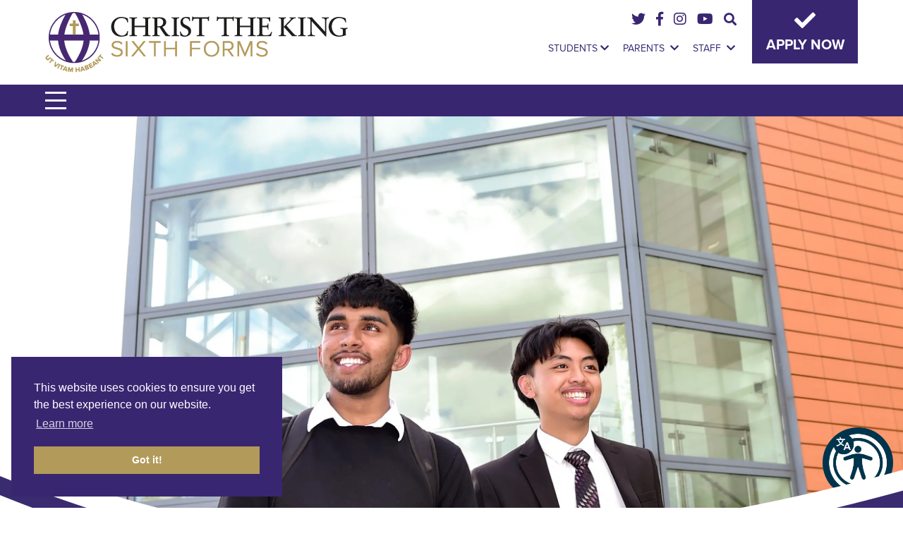

--- FILE ---
content_type: text/html; charset=UTF-8
request_url: https://www.ctk.ac.uk/alumni-wall/jude-h/
body_size: 23030
content:
<!doctype html>
<html lang="en-GB">
<head>
<!-- favicons inc-->
<!--/ favicons inc-->

<link rel="stylesheet" href="https://use.typekit.net/iwm2yua.css">
<link rel="stylesheet" href="https://use.fontawesome.com/releases/v5.6.3/css/all.css" integrity="sha384-UHRtZLI+pbxtHCWp1t77Bi1L4ZtiqrqD80Kn4Z8NTSRyMA2Fd33n5dQ8lWUE00s/" crossorigin="anonymous">

	<meta charset="UTF-8">
	<meta name="viewport" content="width=device-width, initial-scale=1">
	<link rel="profile" href="https://gmpg.org/xfn/11">

	<script>var et_site_url='https://www.ctk.ac.uk';var et_post_id='7982';function et_core_page_resource_fallback(a,b){"undefined"===typeof b&&(b=a.sheet.cssRules&&0===a.sheet.cssRules.length);b&&(a.onerror=null,a.onload=null,a.href?a.href=et_site_url+"/?et_core_page_resource="+a.id+et_post_id:a.src&&(a.src=et_site_url+"/?et_core_page_resource="+a.id+et_post_id))}
</script><meta name='robots' content='index, follow, max-image-preview:large, max-snippet:-1, max-video-preview:-1' />

	<!-- This site is optimized with the Yoast SEO plugin v26.7 - https://yoast.com/wordpress/plugins/seo/ -->
	<title>Jude H - Christ The King Sixth Forms</title>
	<link rel="canonical" href="https://www.ctk.ac.uk/alumni-wall/jude-h/" />
	<meta property="og:locale" content="en_GB" />
	<meta property="og:type" content="article" />
	<meta property="og:title" content="Jude H - Christ The King Sixth Forms" />
	<meta property="og:description" content="Jude studied A Levels in History, Government and Politics, and Law. He is now Head of Marketing at Watchfinder." />
	<meta property="og:url" content="https://www.ctk.ac.uk/alumni-wall/jude-h/" />
	<meta property="og:site_name" content="Christ The King Sixth Forms" />
	<meta property="article:publisher" content="https://www.facebook.com/christthekingsfc/" />
	<meta property="article:modified_time" content="2023-12-11T15:55:36+00:00" />
	<meta property="og:image" content="https://www.ctk.ac.uk/wp-content/uploads/2019/08/ctk_banner_1920x800_aquinas.jpg" />
	<meta property="og:image:width" content="1920" />
	<meta property="og:image:height" content="800" />
	<meta property="og:image:type" content="image/jpeg" />
	<meta name="twitter:card" content="summary_large_image" />
	<meta name="twitter:site" content="@ctksfc" />
	<meta name="twitter:label1" content="Estimated reading time" />
	<meta name="twitter:data1" content="1 minute" />
	<script type="application/ld+json" class="yoast-schema-graph">{"@context":"https://schema.org","@graph":[{"@type":"WebPage","@id":"https://www.ctk.ac.uk/alumni-wall/jude-h/","url":"https://www.ctk.ac.uk/alumni-wall/jude-h/","name":"Jude H - Christ The King Sixth Forms","isPartOf":{"@id":"https://www.ctk.ac.uk/#website"},"datePublished":"2023-12-11T15:51:49+00:00","dateModified":"2023-12-11T15:55:36+00:00","breadcrumb":{"@id":"https://www.ctk.ac.uk/alumni-wall/jude-h/#breadcrumb"},"inLanguage":"en-GB","potentialAction":[{"@type":"ReadAction","target":["https://www.ctk.ac.uk/alumni-wall/jude-h/"]}]},{"@type":"BreadcrumbList","@id":"https://www.ctk.ac.uk/alumni-wall/jude-h/#breadcrumb","itemListElement":[{"@type":"ListItem","position":1,"name":"Home","item":"https://www.ctk.ac.uk/"},{"@type":"ListItem","position":2,"name":"Alumni","item":"https://www.ctk.ac.uk/alumni-wall/"},{"@type":"ListItem","position":3,"name":"Jude H"}]},{"@type":"WebSite","@id":"https://www.ctk.ac.uk/#website","url":"https://www.ctk.ac.uk/","name":"Christ The King Sixth Forms","description":"","publisher":{"@id":"https://www.ctk.ac.uk/#organization"},"potentialAction":[{"@type":"SearchAction","target":{"@type":"EntryPoint","urlTemplate":"https://www.ctk.ac.uk/?s={search_term_string}"},"query-input":{"@type":"PropertyValueSpecification","valueRequired":true,"valueName":"search_term_string"}}],"inLanguage":"en-GB"},{"@type":"Organization","@id":"https://www.ctk.ac.uk/#organization","name":"Christ The King Sixth Forms","url":"https://www.ctk.ac.uk/","logo":{"@type":"ImageObject","inLanguage":"en-GB","@id":"https://www.ctk.ac.uk/#/schema/logo/image/","url":"https://www.ctk.ac.uk/wp-content/uploads/2019/08/logo.png","contentUrl":"https://www.ctk.ac.uk/wp-content/uploads/2019/08/logo.png","width":429,"height":86,"caption":"Christ The King Sixth Forms"},"image":{"@id":"https://www.ctk.ac.uk/#/schema/logo/image/"},"sameAs":["https://www.facebook.com/christthekingsfc/","https://x.com/ctksfc","https://www.instagram.com/christthekingsfc/","https://www.youtube.com/channel/UCBHAMpzgcRFhAwQaJ9131Ew"]}]}</script>
	<!-- / Yoast SEO plugin. -->


<link rel='dns-prefetch' href='//ajax.googleapis.com' />
<link rel="alternate" type="application/rss+xml" title="Christ The King Sixth Forms &raquo; Feed" href="https://www.ctk.ac.uk/feed/" />
<link rel="alternate" type="application/rss+xml" title="Christ The King Sixth Forms &raquo; Comments Feed" href="https://www.ctk.ac.uk/comments/feed/" />
<link rel="alternate" title="oEmbed (JSON)" type="application/json+oembed" href="https://www.ctk.ac.uk/wp-json/oembed/1.0/embed?url=https%3A%2F%2Fwww.ctk.ac.uk%2Falumni-wall%2Fjude-h%2F" />
<link rel="alternate" title="oEmbed (XML)" type="text/xml+oembed" href="https://www.ctk.ac.uk/wp-json/oembed/1.0/embed?url=https%3A%2F%2Fwww.ctk.ac.uk%2Falumni-wall%2Fjude-h%2F&#038;format=xml" />
<style id='wp-img-auto-sizes-contain-inline-css' type='text/css'>
img:is([sizes=auto i],[sizes^="auto," i]){contain-intrinsic-size:3000px 1500px}
/*# sourceURL=wp-img-auto-sizes-contain-inline-css */
</style>
<link rel='stylesheet' id='main-css' href='https://www.ctk.ac.uk/assets/css/main.css?ver=1.1' type='text/css' media='all' />
<link rel='stylesheet' id='vegas-css' href='https://www.ctk.ac.uk/assets/css/vegas.min.css?ver=1.1' type='text/css' media='all' />
<link rel='stylesheet' id='mmenu-css' href='https://www.ctk.ac.uk/assets/css/jquery.mmenu.css?ver=1.1' type='text/css' media='all' />
<link rel='stylesheet' id='owl.carousel.min.css-css' href='https://www.ctk.ac.uk/assets/css/owl.carousel.min.css?ver=1.1' type='text/css' media='all' />
<link rel='stylesheet' id='animate.css-css' href='https://www.ctk.ac.uk/assets/css/animate.css?ver=1.1' type='text/css' media='all' />
<link rel='stylesheet' id='c4-css' href='https://www.ctk.ac.uk/assets/css/c4.css?ver=1.1' type='text/css' media='all' />

<style id='wp-emoji-styles-inline-css' type='text/css'>

	img.wp-smiley, img.emoji {
		display: inline !important;
		border: none !important;
		box-shadow: none !important;
		height: 1em !important;
		width: 1em !important;
		margin: 0 0.07em !important;
		vertical-align: -0.1em !important;
		background: none !important;
		padding: 0 !important;
	}
/*# sourceURL=wp-emoji-styles-inline-css */
</style>
<style id='wp-block-library-inline-css' type='text/css'>
:root{--wp-block-synced-color:#7a00df;--wp-block-synced-color--rgb:122,0,223;--wp-bound-block-color:var(--wp-block-synced-color);--wp-editor-canvas-background:#ddd;--wp-admin-theme-color:#007cba;--wp-admin-theme-color--rgb:0,124,186;--wp-admin-theme-color-darker-10:#006ba1;--wp-admin-theme-color-darker-10--rgb:0,107,160.5;--wp-admin-theme-color-darker-20:#005a87;--wp-admin-theme-color-darker-20--rgb:0,90,135;--wp-admin-border-width-focus:2px}@media (min-resolution:192dpi){:root{--wp-admin-border-width-focus:1.5px}}.wp-element-button{cursor:pointer}:root .has-very-light-gray-background-color{background-color:#eee}:root .has-very-dark-gray-background-color{background-color:#313131}:root .has-very-light-gray-color{color:#eee}:root .has-very-dark-gray-color{color:#313131}:root .has-vivid-green-cyan-to-vivid-cyan-blue-gradient-background{background:linear-gradient(135deg,#00d084,#0693e3)}:root .has-purple-crush-gradient-background{background:linear-gradient(135deg,#34e2e4,#4721fb 50%,#ab1dfe)}:root .has-hazy-dawn-gradient-background{background:linear-gradient(135deg,#faaca8,#dad0ec)}:root .has-subdued-olive-gradient-background{background:linear-gradient(135deg,#fafae1,#67a671)}:root .has-atomic-cream-gradient-background{background:linear-gradient(135deg,#fdd79a,#004a59)}:root .has-nightshade-gradient-background{background:linear-gradient(135deg,#330968,#31cdcf)}:root .has-midnight-gradient-background{background:linear-gradient(135deg,#020381,#2874fc)}:root{--wp--preset--font-size--normal:16px;--wp--preset--font-size--huge:42px}.has-regular-font-size{font-size:1em}.has-larger-font-size{font-size:2.625em}.has-normal-font-size{font-size:var(--wp--preset--font-size--normal)}.has-huge-font-size{font-size:var(--wp--preset--font-size--huge)}.has-text-align-center{text-align:center}.has-text-align-left{text-align:left}.has-text-align-right{text-align:right}.has-fit-text{white-space:nowrap!important}#end-resizable-editor-section{display:none}.aligncenter{clear:both}.items-justified-left{justify-content:flex-start}.items-justified-center{justify-content:center}.items-justified-right{justify-content:flex-end}.items-justified-space-between{justify-content:space-between}.screen-reader-text{border:0;clip-path:inset(50%);height:1px;margin:-1px;overflow:hidden;padding:0;position:absolute;width:1px;word-wrap:normal!important}.screen-reader-text:focus{background-color:#ddd;clip-path:none;color:#444;display:block;font-size:1em;height:auto;left:5px;line-height:normal;padding:15px 23px 14px;text-decoration:none;top:5px;width:auto;z-index:100000}html :where(.has-border-color){border-style:solid}html :where([style*=border-top-color]){border-top-style:solid}html :where([style*=border-right-color]){border-right-style:solid}html :where([style*=border-bottom-color]){border-bottom-style:solid}html :where([style*=border-left-color]){border-left-style:solid}html :where([style*=border-width]){border-style:solid}html :where([style*=border-top-width]){border-top-style:solid}html :where([style*=border-right-width]){border-right-style:solid}html :where([style*=border-bottom-width]){border-bottom-style:solid}html :where([style*=border-left-width]){border-left-style:solid}html :where(img[class*=wp-image-]){height:auto;max-width:100%}:where(figure){margin:0 0 1em}html :where(.is-position-sticky){--wp-admin--admin-bar--position-offset:var(--wp-admin--admin-bar--height,0px)}@media screen and (max-width:600px){html :where(.is-position-sticky){--wp-admin--admin-bar--position-offset:0px}}

/*# sourceURL=wp-block-library-inline-css */
</style><style id='global-styles-inline-css' type='text/css'>
:root{--wp--preset--aspect-ratio--square: 1;--wp--preset--aspect-ratio--4-3: 4/3;--wp--preset--aspect-ratio--3-4: 3/4;--wp--preset--aspect-ratio--3-2: 3/2;--wp--preset--aspect-ratio--2-3: 2/3;--wp--preset--aspect-ratio--16-9: 16/9;--wp--preset--aspect-ratio--9-16: 9/16;--wp--preset--color--black: #000000;--wp--preset--color--cyan-bluish-gray: #abb8c3;--wp--preset--color--white: #ffffff;--wp--preset--color--pale-pink: #f78da7;--wp--preset--color--vivid-red: #cf2e2e;--wp--preset--color--luminous-vivid-orange: #ff6900;--wp--preset--color--luminous-vivid-amber: #fcb900;--wp--preset--color--light-green-cyan: #7bdcb5;--wp--preset--color--vivid-green-cyan: #00d084;--wp--preset--color--pale-cyan-blue: #8ed1fc;--wp--preset--color--vivid-cyan-blue: #0693e3;--wp--preset--color--vivid-purple: #9b51e0;--wp--preset--gradient--vivid-cyan-blue-to-vivid-purple: linear-gradient(135deg,rgb(6,147,227) 0%,rgb(155,81,224) 100%);--wp--preset--gradient--light-green-cyan-to-vivid-green-cyan: linear-gradient(135deg,rgb(122,220,180) 0%,rgb(0,208,130) 100%);--wp--preset--gradient--luminous-vivid-amber-to-luminous-vivid-orange: linear-gradient(135deg,rgb(252,185,0) 0%,rgb(255,105,0) 100%);--wp--preset--gradient--luminous-vivid-orange-to-vivid-red: linear-gradient(135deg,rgb(255,105,0) 0%,rgb(207,46,46) 100%);--wp--preset--gradient--very-light-gray-to-cyan-bluish-gray: linear-gradient(135deg,rgb(238,238,238) 0%,rgb(169,184,195) 100%);--wp--preset--gradient--cool-to-warm-spectrum: linear-gradient(135deg,rgb(74,234,220) 0%,rgb(151,120,209) 20%,rgb(207,42,186) 40%,rgb(238,44,130) 60%,rgb(251,105,98) 80%,rgb(254,248,76) 100%);--wp--preset--gradient--blush-light-purple: linear-gradient(135deg,rgb(255,206,236) 0%,rgb(152,150,240) 100%);--wp--preset--gradient--blush-bordeaux: linear-gradient(135deg,rgb(254,205,165) 0%,rgb(254,45,45) 50%,rgb(107,0,62) 100%);--wp--preset--gradient--luminous-dusk: linear-gradient(135deg,rgb(255,203,112) 0%,rgb(199,81,192) 50%,rgb(65,88,208) 100%);--wp--preset--gradient--pale-ocean: linear-gradient(135deg,rgb(255,245,203) 0%,rgb(182,227,212) 50%,rgb(51,167,181) 100%);--wp--preset--gradient--electric-grass: linear-gradient(135deg,rgb(202,248,128) 0%,rgb(113,206,126) 100%);--wp--preset--gradient--midnight: linear-gradient(135deg,rgb(2,3,129) 0%,rgb(40,116,252) 100%);--wp--preset--font-size--small: 13px;--wp--preset--font-size--medium: 20px;--wp--preset--font-size--large: 36px;--wp--preset--font-size--x-large: 42px;--wp--preset--spacing--20: 0.44rem;--wp--preset--spacing--30: 0.67rem;--wp--preset--spacing--40: 1rem;--wp--preset--spacing--50: 1.5rem;--wp--preset--spacing--60: 2.25rem;--wp--preset--spacing--70: 3.38rem;--wp--preset--spacing--80: 5.06rem;--wp--preset--shadow--natural: 6px 6px 9px rgba(0, 0, 0, 0.2);--wp--preset--shadow--deep: 12px 12px 50px rgba(0, 0, 0, 0.4);--wp--preset--shadow--sharp: 6px 6px 0px rgba(0, 0, 0, 0.2);--wp--preset--shadow--outlined: 6px 6px 0px -3px rgb(255, 255, 255), 6px 6px rgb(0, 0, 0);--wp--preset--shadow--crisp: 6px 6px 0px rgb(0, 0, 0);}:where(.is-layout-flex){gap: 0.5em;}:where(.is-layout-grid){gap: 0.5em;}body .is-layout-flex{display: flex;}.is-layout-flex{flex-wrap: wrap;align-items: center;}.is-layout-flex > :is(*, div){margin: 0;}body .is-layout-grid{display: grid;}.is-layout-grid > :is(*, div){margin: 0;}:where(.wp-block-columns.is-layout-flex){gap: 2em;}:where(.wp-block-columns.is-layout-grid){gap: 2em;}:where(.wp-block-post-template.is-layout-flex){gap: 1.25em;}:where(.wp-block-post-template.is-layout-grid){gap: 1.25em;}.has-black-color{color: var(--wp--preset--color--black) !important;}.has-cyan-bluish-gray-color{color: var(--wp--preset--color--cyan-bluish-gray) !important;}.has-white-color{color: var(--wp--preset--color--white) !important;}.has-pale-pink-color{color: var(--wp--preset--color--pale-pink) !important;}.has-vivid-red-color{color: var(--wp--preset--color--vivid-red) !important;}.has-luminous-vivid-orange-color{color: var(--wp--preset--color--luminous-vivid-orange) !important;}.has-luminous-vivid-amber-color{color: var(--wp--preset--color--luminous-vivid-amber) !important;}.has-light-green-cyan-color{color: var(--wp--preset--color--light-green-cyan) !important;}.has-vivid-green-cyan-color{color: var(--wp--preset--color--vivid-green-cyan) !important;}.has-pale-cyan-blue-color{color: var(--wp--preset--color--pale-cyan-blue) !important;}.has-vivid-cyan-blue-color{color: var(--wp--preset--color--vivid-cyan-blue) !important;}.has-vivid-purple-color{color: var(--wp--preset--color--vivid-purple) !important;}.has-black-background-color{background-color: var(--wp--preset--color--black) !important;}.has-cyan-bluish-gray-background-color{background-color: var(--wp--preset--color--cyan-bluish-gray) !important;}.has-white-background-color{background-color: var(--wp--preset--color--white) !important;}.has-pale-pink-background-color{background-color: var(--wp--preset--color--pale-pink) !important;}.has-vivid-red-background-color{background-color: var(--wp--preset--color--vivid-red) !important;}.has-luminous-vivid-orange-background-color{background-color: var(--wp--preset--color--luminous-vivid-orange) !important;}.has-luminous-vivid-amber-background-color{background-color: var(--wp--preset--color--luminous-vivid-amber) !important;}.has-light-green-cyan-background-color{background-color: var(--wp--preset--color--light-green-cyan) !important;}.has-vivid-green-cyan-background-color{background-color: var(--wp--preset--color--vivid-green-cyan) !important;}.has-pale-cyan-blue-background-color{background-color: var(--wp--preset--color--pale-cyan-blue) !important;}.has-vivid-cyan-blue-background-color{background-color: var(--wp--preset--color--vivid-cyan-blue) !important;}.has-vivid-purple-background-color{background-color: var(--wp--preset--color--vivid-purple) !important;}.has-black-border-color{border-color: var(--wp--preset--color--black) !important;}.has-cyan-bluish-gray-border-color{border-color: var(--wp--preset--color--cyan-bluish-gray) !important;}.has-white-border-color{border-color: var(--wp--preset--color--white) !important;}.has-pale-pink-border-color{border-color: var(--wp--preset--color--pale-pink) !important;}.has-vivid-red-border-color{border-color: var(--wp--preset--color--vivid-red) !important;}.has-luminous-vivid-orange-border-color{border-color: var(--wp--preset--color--luminous-vivid-orange) !important;}.has-luminous-vivid-amber-border-color{border-color: var(--wp--preset--color--luminous-vivid-amber) !important;}.has-light-green-cyan-border-color{border-color: var(--wp--preset--color--light-green-cyan) !important;}.has-vivid-green-cyan-border-color{border-color: var(--wp--preset--color--vivid-green-cyan) !important;}.has-pale-cyan-blue-border-color{border-color: var(--wp--preset--color--pale-cyan-blue) !important;}.has-vivid-cyan-blue-border-color{border-color: var(--wp--preset--color--vivid-cyan-blue) !important;}.has-vivid-purple-border-color{border-color: var(--wp--preset--color--vivid-purple) !important;}.has-vivid-cyan-blue-to-vivid-purple-gradient-background{background: var(--wp--preset--gradient--vivid-cyan-blue-to-vivid-purple) !important;}.has-light-green-cyan-to-vivid-green-cyan-gradient-background{background: var(--wp--preset--gradient--light-green-cyan-to-vivid-green-cyan) !important;}.has-luminous-vivid-amber-to-luminous-vivid-orange-gradient-background{background: var(--wp--preset--gradient--luminous-vivid-amber-to-luminous-vivid-orange) !important;}.has-luminous-vivid-orange-to-vivid-red-gradient-background{background: var(--wp--preset--gradient--luminous-vivid-orange-to-vivid-red) !important;}.has-very-light-gray-to-cyan-bluish-gray-gradient-background{background: var(--wp--preset--gradient--very-light-gray-to-cyan-bluish-gray) !important;}.has-cool-to-warm-spectrum-gradient-background{background: var(--wp--preset--gradient--cool-to-warm-spectrum) !important;}.has-blush-light-purple-gradient-background{background: var(--wp--preset--gradient--blush-light-purple) !important;}.has-blush-bordeaux-gradient-background{background: var(--wp--preset--gradient--blush-bordeaux) !important;}.has-luminous-dusk-gradient-background{background: var(--wp--preset--gradient--luminous-dusk) !important;}.has-pale-ocean-gradient-background{background: var(--wp--preset--gradient--pale-ocean) !important;}.has-electric-grass-gradient-background{background: var(--wp--preset--gradient--electric-grass) !important;}.has-midnight-gradient-background{background: var(--wp--preset--gradient--midnight) !important;}.has-small-font-size{font-size: var(--wp--preset--font-size--small) !important;}.has-medium-font-size{font-size: var(--wp--preset--font-size--medium) !important;}.has-large-font-size{font-size: var(--wp--preset--font-size--large) !important;}.has-x-large-font-size{font-size: var(--wp--preset--font-size--x-large) !important;}
/*# sourceURL=global-styles-inline-css */
</style>

<style id='classic-theme-styles-inline-css' type='text/css'>
/*! This file is auto-generated */
.wp-block-button__link{color:#fff;background-color:#32373c;border-radius:9999px;box-shadow:none;text-decoration:none;padding:calc(.667em + 2px) calc(1.333em + 2px);font-size:1.125em}.wp-block-file__button{background:#32373c;color:#fff;text-decoration:none}
/*# sourceURL=/wp-includes/css/classic-themes.min.css */
</style>
<link rel='stylesheet' id='dashicons-css' href='https://www.ctk.ac.uk/wp-includes/css/dashicons.min.css?ver=6.9' type='text/css' media='all' />
<link rel='stylesheet' id='admin-bar-css' href='https://www.ctk.ac.uk/wp-includes/css/admin-bar.min.css?ver=6.9' type='text/css' media='all' />
<style id='admin-bar-inline-css' type='text/css'>

    /* Hide CanvasJS credits for P404 charts specifically */
    #p404RedirectChart .canvasjs-chart-credit {
        display: none !important;
    }
    
    #p404RedirectChart canvas {
        border-radius: 6px;
    }

    .p404-redirect-adminbar-weekly-title {
        font-weight: bold;
        font-size: 14px;
        color: #fff;
        margin-bottom: 6px;
    }

    #wpadminbar #wp-admin-bar-p404_free_top_button .ab-icon:before {
        content: "\f103";
        color: #dc3545;
        top: 3px;
    }
    
    #wp-admin-bar-p404_free_top_button .ab-item {
        min-width: 80px !important;
        padding: 0px !important;
    }
    
    /* Ensure proper positioning and z-index for P404 dropdown */
    .p404-redirect-adminbar-dropdown-wrap { 
        min-width: 0; 
        padding: 0;
        position: static !important;
    }
    
    #wpadminbar #wp-admin-bar-p404_free_top_button_dropdown {
        position: static !important;
    }
    
    #wpadminbar #wp-admin-bar-p404_free_top_button_dropdown .ab-item {
        padding: 0 !important;
        margin: 0 !important;
    }
    
    .p404-redirect-dropdown-container {
        min-width: 340px;
        padding: 18px 18px 12px 18px;
        background: #23282d !important;
        color: #fff;
        border-radius: 12px;
        box-shadow: 0 8px 32px rgba(0,0,0,0.25);
        margin-top: 10px;
        position: relative !important;
        z-index: 999999 !important;
        display: block !important;
        border: 1px solid #444;
    }
    
    /* Ensure P404 dropdown appears on hover */
    #wpadminbar #wp-admin-bar-p404_free_top_button .p404-redirect-dropdown-container { 
        display: none !important;
    }
    
    #wpadminbar #wp-admin-bar-p404_free_top_button:hover .p404-redirect-dropdown-container { 
        display: block !important;
    }
    
    #wpadminbar #wp-admin-bar-p404_free_top_button:hover #wp-admin-bar-p404_free_top_button_dropdown .p404-redirect-dropdown-container {
        display: block !important;
    }
    
    .p404-redirect-card {
        background: #2c3338;
        border-radius: 8px;
        padding: 18px 18px 12px 18px;
        box-shadow: 0 2px 8px rgba(0,0,0,0.07);
        display: flex;
        flex-direction: column;
        align-items: flex-start;
        border: 1px solid #444;
    }
    
    .p404-redirect-btn {
        display: inline-block;
        background: #dc3545;
        color: #fff !important;
        font-weight: bold;
        padding: 5px 22px;
        border-radius: 8px;
        text-decoration: none;
        font-size: 17px;
        transition: background 0.2s, box-shadow 0.2s;
        margin-top: 8px;
        box-shadow: 0 2px 8px rgba(220,53,69,0.15);
        text-align: center;
        line-height: 1.6;
    }
    
    .p404-redirect-btn:hover {
        background: #c82333;
        color: #fff !important;
        box-shadow: 0 4px 16px rgba(220,53,69,0.25);
    }
    
    /* Prevent conflicts with other admin bar dropdowns */
    #wpadminbar .ab-top-menu > li:hover > .ab-item,
    #wpadminbar .ab-top-menu > li.hover > .ab-item {
        z-index: auto;
    }
    
    #wpadminbar #wp-admin-bar-p404_free_top_button:hover > .ab-item {
        z-index: 999998 !important;
    }
    
/*# sourceURL=admin-bar-inline-css */
</style>
<link rel='stylesheet' id='ctf_styles-css' href='https://www.ctk.ac.uk/wp-content/plugins/custom-twitter-feeds-pro/css/ctf-styles.min.css?ver=2.5.3' type='text/css' media='all' />
<link rel='stylesheet' id='ctk-sixth-form-style-css' href='https://www.ctk.ac.uk/wp-content/themes/ctk-sixth-form/style.css?ver=6.9' type='text/css' media='all' />
<link rel='stylesheet' id='wp-pagenavi-css' href='https://www.ctk.ac.uk/wp-content/plugins/wp-pagenavi/pagenavi-css.css?ver=2.70' type='text/css' media='all' />
<script type="text/javascript" src="https://www.ctk.ac.uk/assets/js/wow.min.js?ver=1.1" id="wow-js"></script>
<script type="text/javascript" src="//ajax.googleapis.com/ajax/libs/jquery/2.2.4/jquery.min.js" id="jquery-js"></script>
<script type="text/javascript" src="https://www.ctk.ac.uk/wp-content/plugins/handl-utm-grabber/js/js.cookie.js?ver=6.9" id="js.cookie-js"></script>
<script type="text/javascript" id="handl-utm-grabber-js-extra">
/* <![CDATA[ */
var handl_utm = [];
//# sourceURL=handl-utm-grabber-js-extra
/* ]]> */
</script>
<script type="text/javascript" src="https://www.ctk.ac.uk/wp-content/plugins/handl-utm-grabber/js/handl-utm-grabber.js?ver=6.9" id="handl-utm-grabber-js"></script>
<link rel="https://api.w.org/" href="https://www.ctk.ac.uk/wp-json/" /><link rel="alternate" title="JSON" type="application/json" href="https://www.ctk.ac.uk/wp-json/wp/v2/alumni/7982" /><link rel="EditURI" type="application/rsd+xml" title="RSD" href="https://www.ctk.ac.uk/xmlrpc.php?rsd" />
<meta name="generator" content="WordPress 6.9" />
<link rel='shortlink' href='https://www.ctk.ac.uk/?p=7982' />
<style type="text/css">
.feedzy-rss-link-icon:after {
	content: url("https://www.ctk.ac.uk/wp-content/plugins/feedzy-rss-feeds/img/external-link.png");
	margin-left: 3px;
}
</style>
		<noscript><style>.simply-gallery-amp{ display: block !important; }</style></noscript><noscript><style>.sgb-preloader{ display: none !important; }</style></noscript><link rel="preload" href="https://www.ctk.ac.uk/wp-content/plugins/bloom/core/admin/fonts/modules.ttf" as="font" crossorigin="anonymous"><style type="text/css">.recentcomments a{display:inline !important;padding:0 !important;margin:0 !important;}</style>		<style type="text/css">
					.site-title,
			.site-description {
				position: absolute;
				clip: rect(1px, 1px, 1px, 1px);
			}
				</style>
		<style type="text/css">.blue-message {
background: none repeat scroll 0 0 #3399ff;
color: #ffffff;
text-shadow: none;
font-size: 14px;
line-height: 24px;
padding: 10px;
}.green-message {
background: none repeat scroll 0 0 #8cc14c;
color: #ffffff;
text-shadow: none;
font-size: 14px;
line-height: 24px;
padding: 10px;
}.orange-message {
background: none repeat scroll 0 0 #faa732;
color: #ffffff;
text-shadow: none;
font-size: 14px;
line-height: 24px;
padding: 10px;
}.red-message {
background: none repeat scroll 0 0 #da4d31;
color: #ffffff;
text-shadow: none;
font-size: 14px;
line-height: 24px;
padding: 10px;
}.grey-message {
background: none repeat scroll 0 0 #53555c;
color: #ffffff;
text-shadow: none;
font-size: 14px;
line-height: 24px;
padding: 10px;
}.left-block {
background: none repeat scroll 0 0px, radial-gradient(ellipse at center center, #ffffff 0%, #f2f2f2 100%) repeat scroll 0 0 rgba(0, 0, 0, 0);
color: #8b8e97;
padding: 10px;
margin: 10px;
float: left;
}.right-block {
background: none repeat scroll 0 0px, radial-gradient(ellipse at center center, #ffffff 0%, #f2f2f2 100%) repeat scroll 0 0 rgba(0, 0, 0, 0);
color: #8b8e97;
padding: 10px;
margin: 10px;
float: right;
}.blockquotes {
background: none;
border-left: 5px solid #f1f1f1;
color: #8B8E97;
font-size: 14px;
font-style: italic;
line-height: 22px;
padding-left: 15px;
padding: 10px;
width: 60%;
float: left;
}</style><link rel="icon" href="https://www.ctk.ac.uk/wp-content/uploads/2021/09/CTK-Logo-150x150.png" sizes="32x32" />
<link rel="icon" href="https://www.ctk.ac.uk/wp-content/uploads/2021/09/CTK-Logo.png" sizes="192x192" />
<link rel="apple-touch-icon" href="https://www.ctk.ac.uk/wp-content/uploads/2021/09/CTK-Logo.png" />
<meta name="msapplication-TileImage" content="https://www.ctk.ac.uk/wp-content/uploads/2021/09/CTK-Logo.png" />
		<style type="text/css" id="wp-custom-css">
			/* Gravity forms styling */
.gform_wrapper *{clear:none !important}

.gform_body li{padding-left:0px !important;padding-right:20px !important;}
.ginput_container_select{height:59px !important;}
.ginput_container_select select{height:100% !important;}
.gform_body .datepicker{width:100% !important;}
 
.gform_body li{padding-left:0px !important;padding-right:20px !important;}
.ginput_container_select{height:59px !important;}
.ginput_container_select select{height:100% !important;}
.gform_body .datepicker{width:100% !important;}
 
.gform_wrapper li.gfield.gfield_error, .gform_wrapper li.gfield.gfield_error.gfield_contains_required.gfield_creditcard_warning, .gform_wrapper div.validation_error  {border:none !important}


@media only screen and (max-width: 641px)
{
.gform_wrapper input:not([type=radio]):not([type=checkbox]):not([type=image]):not([type=file]) {
    line-height:inherit !important;
		min-height:1rem;
	}
}
@media only screen and (max-width: 400px)
{
#pageHolder #pageContent .gform_fields li{padding-right:0px !important}
}


div.gform_wrapper ul.gform_fields li.gfield {

    margin-bottom: 0;
    padding-right: 20px !important;
    margin-top: 20px;

}
.gform_wrapper li.gfield.gfield_error.gfield_contains_required label.gfield_label {

    margin-top: 0px !important;

}
.gform_wrapper li.gfield.gfield_error
{
padding-top:0px !important
}

.gform_wrapper .top_label li.gfield.gfield_error.gf_left_half {

    margin-right: 0px !important;

}
.gform_wrapper.gform_validation_error .top_label li.gfield.gfield_error.gf_left_half{max-width:50% !important}
/* End of Gravity Forms Styling */


/* Breadcrumb Styling */
#pageHolder .breadcrumb span {

    margin-right: 12px;
    margin-right: 0.75rem;
  margin-left: 12px;
    margin-left: 0.75rem;

}
#pageHolder .breadcrumb a {
margin-left: 0.75rem;
}
#pageHolder .breadcrumb a:first-child{
margin-left: 0rem;
}
#pageHolder .breadcrumb a::after {

  
    display: none;

}
#pageHolder .breadcrumb a {display:inline;line-height:1.5;float:none;}
/* End of Breadcrumb Styling */


/* Left Menu */
#pageHolder aside#sidebar nav#sideMenu ul li.current_page_item a{color:#b29a5a}

.current_page_ancestor ul.children
{
	display: block !important;	
}
.current_page_item ul.children
{
	display: block !important;	
}
#pageHolder aside#sidebar ul li.current_page_item  .holder {
display:none;
}
#pageHolder aside#sidebar ul li.current_page_ancestor  .holder {
display:none;
}
#pageHolder aside#sidebar nav#sideMenu ul li.current_page_item ul a
{
    color: #fff;
}
li.current_page_ancestor ul .current_page_item a
{
    color: #b29a5a;
}
#pageHolder aside#sidebar nav#sideMenu ul li.current_page_item ul a:hover {
    color: #b29a5a;
}
/* End of Left Menu */


/* Fixed Menu */
body.fixedHeader nav#mainMenu ul li ul li a {
    line-height: 1.4;
}
/* End of Fixed Menu */


/* Simple Links */
ul.simple-links-list li{background-color:#eee;color:white;margin-bottom:10px;transition: background-color 0.3s linear;padding-left:0px !important}
ul.simple-links-list li:hover{background-color:#392671 !important;}
ul.simple-links-list li a{color:#384044 !important;display:block;width:100%;padding:15px !important;padding-top:15px !important;padding-bottom:15px !important;font-size:16px;font-weight:700;position:relative;padding-right:40px !important;}
ul.simple-links-list li:before{display:none !important}
ul.simple-links-list li a:hover{color:white !important;text-decoration:none !important;}
#pageHolder #pageContent ul li.simple-links-item{padding-right:0px}
ul.simple-links-list{clear:none !important;}
 
ul.simple-links-list li a .icon {
 
    position: absolute;
    top: 15px;
   right: 15px;
    width: 25px;
    height: 25px;font-size:18px;
              
}
/* End of Simple Links */


/* Color for hyperlinks in li and td */
#pageHolder #pageContent li a{color:#B29A5A}
#pageHolder #pageContent td a{color:#B29A5A}

#pageHolder #pageContent li a:hover{text-decoration:underline}
#pageHolder #pageContent td a:hover{text-decoration:underline}


/* Clear Blocks */
.wp-block-ugb-testimonial{clear:left;}

h1 {
    text-transform: uppercase;
}
h2 {
    text-transform: uppercase;
}
h3 {
    text-transform: uppercase;
}
/* End of Clear Blocks */


/* Course Image Fixes */
#pageHolder #pageContent ul.courseListing figure img {
     min-width: 100% !important;
   }

#relatedCourses .specialContainer figure img {  min-width: 100% !important;
   }
/* End of Course Image Fixes */


/* GF Datepicker color */
.ui-datepicker-title *{color:#666}
/* End GF of Datepicker color */


/* Stackable Testimonial Images */
.ugb-testimonial__image {

    height: 150px;
    width: 150px;
}	
/* End of Stackable Testimonial */

#pageHolder aside#sidebar nav#sideMenu ul li ul li:before {
    position: absolute;
    top: 8px;
    top: 0.5rem;
    left: 2px;
    left: 0.125rem;
    content: "-";
		color:white;
}



/* News Image Ipad Landsccape */ 
@media (max-width: 1400px) and (min-width: 1024px)
{
#pageHolder #pageContent ul.newsList figure img {
min-width:100%
}
}
/* END of News Image Ipad Landsccape */ 
a#gform_save_3_2_link {
	transition:0.5s;
    background-color: #392671;
    color: #fff;
    padding: 14px;
}
a#gform_save_3_2_link:hover {

    background-color: #b29a5a;
    
}
a#gform_save_3_footer_link {
	transition:0.5s;
    background-color: #392671;
    color: #fff;
    padding: 14px;
}
a#gform_save_3_footer_link:hover {
	 background-color: #b29a5a;
}
input#gform_previous_button_3 {
    display: none;
}

.ginput_container_select select {height:39px !important}

.ugb-accordion.ugb-accordion--v2.ugb-accordion--design-plain .ugb-accordion__heading
{
	outline:none !important;
}

.gform_legacy_markup_wrapper.gf_browser_safari .gfield_checkbox li input, .gform_legacy_markup_wrapper.gf_browser_safari .gfield_checkbox li input[type="checkbox"], .gform_legacy_markup_wrapper.gf_browser_safari .gfield_radio li input[type="radio"] {
    margin-top: 0px;
}
.gform_wrapper select{font-size:14px !important}

 #pageHolder #pageContent h1 {float:none;}

#relevantNews ul.newsList figure img, #pageHolder #pageContent ul.newsList figure img
{
	min-width:110%;
	max-width:110%;
	height:auto;
	
}

#banner .curve-white {
 z-index:101;	
}

@media(max-width:1500px)
{
	nav#mainMenu ul {
		display:none !important;
	}
	
	nav#mainMenu,body.fixedHeader nav#mainMenu {
  position: absolute;
  top: 120px;
  top: 7.5rem;
  height: 45px;
  height: 2.8125rem;
  left: 0;
  left: 0;
  right: 0;
  right: 0;
  width: auto;
}
	
	a.mobileMenuBTN {
		display:block;
	}
}

.aligncenter {
  clear: none !important;
}


.wp-pagenavi{padding-top:20px}
.wp-pagenavi a.first,.wp-pagenavi a.last, .wp-pagenavi span.pages{display:none}
 
.wp-pagenavi {
 
    text-align: center;
}
.wp-pagenavi a, .wp-pagenavi span,.wp-pagenavi span.current {
 
    padding: 10px !important;
min-width: 36px;
    display: inline-block;
}
@media (max-width: 767px) {
.wp-pagenavi a, .wp-pagenavi span,.wp-pagenavi span.current {
 
    padding: 10px !important;
min-width: 36px;
    display: inline-block;
}
 
 
}
.wp-pagenavi a, .wp-pagenavi span.extend {
    border-color: #392671 !important;transition: all 0.5s ease;
  background-color:#392671;color:#fff;
}
.wp-pagenavi a:hover, .wp-pagenavi span.current {
    border-color: rgb(178, 154, 90) !important;
  background-color:rgb(178, 154, 90);color:#fff;
}
h3 a{color:#392671}
h3 a:hover{color:#B29A5A}
p.hideme{display:none}

.gform_submission_error.hide_summary {
	font-size: 15px !important;
	color: #c02b0a !important;
	text-transform: none !important;
	font-weight:normal !important;
}
		</style>
			<style type="text/css">
		div.gform_wrapper {
			position: relative;
			background-color: transparent;
																																	border-style: solid;
			border-width: 0;
											}

		
		div.gform_wrapper form {
			position: relative;
		}

		div.gform_wrapper .gform_title {
																	}

		div.gform_wrapper span.gform_description {
											}

		div.gform_wrapper .top_label .gfield_label {
																				}

		div.gform_wrapper .gfield .ginput_complex.ginput_container label {
						margin-bottom: 0;
		}

		div.gform_wrapper .ginput_container label,
		div.gform_wrapper table.gfield_list thead th,
		div.gform_wrapper span.ginput_product_price_label,
		div.gform_wrapper span.ginput_quantity_label,
		div.gform_wrapper .gfield_html {
					}

		div.gform_wrapper span.ginput_product_price,
		div.gform_wrapper .gfield_price .ginput_container_total span {
					}

		div.gform_wrapper .gsection {
							border-bottom-width: px;
									margin-right: 0;
							margin-bottom: px;
					}

		div.gform_wrapper h2.gsection_title {
								}

		div.gform_wrapper ul.gfield_radio li input:not([type='radio']):not([type='checkbox']):not([type='submit']):not([type='button']):not([type='image']):not([type='file']) {
		    width: auto !important;
			display: inline-block;
		}

		div.gform_wrapper input:not([type=radio]):not([type=checkbox]):not([type=submit]):not([type=button]):not([type=image]):not([type=file]),
		div.gform_wrapper select,
		div.gform_wrapper textarea {
							width: 100%;
												background-color: #eeeeee;
						padding-top: 12px;
									padding-bottom: 12px;
									padding-left: 10px;
									padding-right: 10px;
												border-top-width: 0px;
									border-bottom-width: 0px;
									border-left-width: 0px;
									border-right-width: 0px;
									border-style: solid;
						border-radius: 0px;
					}

		div.gform_wrapper .ginput_complex input:not([type=radio]):not([type=checkbox]):not([type=submit]):not([type=image]):not([type=file]) {
		    width: 100%;
		}

		div.gform_wrapper .gfield input:not([type='radio']):not([type='checkbox']):not([type='submit']):not([type='button']):not([type='image']):not([type='file']),
		div.gform_wrapper .gfield select {
					}

		div.gform_wrapper .gfield textarea {
					}
		
		
		
		
		div.gform_wrapper .top_label input.medium,
		div.gform_wrapper .top_label select.medium {
			width: 100%;
		}

		div.gform_wrapper .gfield .gfield_description {
		    		    		    		}

		div.gform_wrapper ul.gform_fields li.gfield:not(.gf_left_third):not(.gf_middle_third)::not(.gf_right_third) {
			margin-bottom: 0;
			padding-right: 0;
						margin-top: 20px;
					}

		div.gform_wrapper .gform_footer,
		div.gform_wrapper .gform_page_footer {
			text-align: ;
		}
		div.gform_wrapper .gform_footer .gform_button,
		div.gform_wrapper .gform_page_footer .button {
							width: auto;
												color: #ffffff;
												text-transform: uppercase;
												background-color: #392671;
									padding-top: 12px;
									padding-bottom: 12px;
									padding-left: 20px;
									padding-right: 20px;
									border-width: 0px;
									border-style: solid;
						border-radius: px;
					}

		div.gform_wrapper.gf_browser_ie .gform_footer .gform_button,
		div.gform_wrapper.gf_browser_ie .gform_page_footer .button {
						padding-top: 12px;
									padding-bottom: 12px;
									padding-left: 20px;
									padding-right: 20px;
					}

		div.gform_wrapper .gform_footer input[type=submit]:last-child,
		div.gform_wrapper .gform_page_footer input[type=button]:last-child,
		div.gform_wrapper .gform_page_footer input[type=submit]:last-child {
			margin-bottom: 0 !important;
		}

		div.gform_wrapper .gform_footer .gform_button:hover, 
		div.gform_wrapper .gform_page_footer .button:hover {
									background-color: #b29a5a;
					}

		
		
		/* File Upload */
		div.gform_wrapper .gfield input[type=file] {
			background-color: transparent;
						border-width: px;
																				}

		div.gform_wrapper div.validation_error {
									color: #dd3333;
									border-top-color: #dd3333;
									border-bottom-color: #dd3333;
					}

		div.gform_wrapper li.gfield.gfield_error {
			background-color: transparent;
		}

		div.gform_wrapper .gfield_error .gfield_label {
						color: #dd3333;
					}

		div.gform_wrapper li.gfield_error input:not([type=radio]):not([type=checkbox]):not([type=submit]):not([type=button]):not([type=image]):not([type=file]),
		div.gform_wrapper li.gfield_error textarea {
						border-color: #dd3333;
									border-width: px;
					}

		div.gform_wrapper .validation_message {
									color: #dd3333;
					}

		/* Success Message */
		div.gform_confirmation_wrapper {
			background-color: transparent;
			border-width: px;
												border-radius: px;
																	}
		div.gform_confirmation_wrapper .gform_confirmation_message {
								    		}

	</style>
	    <!--RUN scripts-->
 <!--- TRACKING START --->
<!-- Facebook Pixel Code -->
<script>
  !function(f,b,e,v,n,t,s)
  {if(f.fbq)return;n=f.fbq=function(){n.callMethod?
  n.callMethod.apply(n,arguments):n.queue.push(arguments)};
  if(!f._fbq)f._fbq=n;n.push=n;n.loaded=!0;n.version='2.0';
  n.queue=[];t=b.createElement(e);t.async=!0;
  t.src=v;s=b.getElementsByTagName(e)[0];
  s.parentNode.insertBefore(t,s)}(window, document,'script',
  'https://connect.facebook.net/en_US/fbevents.js');
	fbq('init', '912986739240437'); 
	fbq('track', 'PageView');
</script>
<noscript>	
<img height="1" width="1" style="display:none"  src="https://www.facebook.com/tr?id=912986739240437&ev=PageView&noscript=1"/></noscript>
<!-- End Facebook Pixel Code -->




<!-- Adform Tracking Code BEGIN -->
<script type="text/javascript">
    window._adftrack = Array.isArray(window._adftrack) ? window._adftrack : (window._adftrack ? [window._adftrack] : []);
    window._adftrack.push({
        pm: 1844044
    });
    (function () { var s = document.createElement('script'); s.type = 'text/javascript'; s.async = true; s.src = 'https://track.adform.net/serving/scripts/trackpoint/async/'; var x = document.getElementsByTagName('script')[0]; x.parentNode.insertBefore(s, x); })();

</script>
<noscript>
    <p style="margin:0;padding:0;border:0;">
        <img src="https://track.adform.net/Serving/TrackPoint/?pm=1844044" width="1" height="1" alt="" />
    </p>
</noscript>
<!-- Adform Tracking Code END -->


<!-- Global site tag (gtag.js) - Google Ads: 701467302 WAS AW-701467302 -->
<script async src="https://www.googletagmanager.com/gtag/js?id=UA-148800927-1"></script>
<script>
  window.dataLayer = window.dataLayer || [];
  function gtag(){dataLayer.push(arguments);}
  gtag('js', new Date());
gtag('config', 'AW-636571022');
</script>

<!-- Snap Pixel Code -->
<script type='text/javascript'>
(function(e,t,n){if(e.snaptr)return;var a=e.snaptr=function()
{a.handleRequest?a.handleRequest.apply(a,arguments):a.queue.push(arguments)};
a.queue=[];var s='script';r=t.createElement(s);r.async=!0;
r.src=n;var u=t.getElementsByTagName(s)[0];
u.parentNode.insertBefore(r,u);})(window,document,
'https://sc-static.net/scevent.min.js');

snaptr('init', '7ac8f81f-3e98-465d-b666-469bfa8d3bb3', {});
snaptr('track', 'PAGE_VIEW');

</script>
<!-- End Snap Pixel Code -->

<!-- Google tag (gtag.js) -->
<script async src="https://www.googletagmanager.com/gtag/js?id=G-PCH978RRB1"></script>
<script>
  window.dataLayer = window.dataLayer || [];
  function gtag(){dataLayer.push(arguments);}
  gtag('js', new Date());

  gtag('config', 'G-PCH978RRB1');
</script>


<!--- TRACKING END --->

<!-- Google tag (gtag.js) -->
<script async src="https://www.googletagmanager.com/gtag/js?id=G-D82QSSE7PS"></script>
<script>
  window.dataLayer = window.dataLayer || [];
  function gtag(){dataLayer.push(arguments);}
  gtag('js', new Date());

  gtag('config', 'G-D82QSSE7PS');
</script>

<!-- Google Tag Manager -->
<script>(function(w,d,s,l,i){w[l]=w[l]||[];w[l].push({'gtm.start':
new Date().getTime(),event:'gtm.js'});var f=d.getElementsByTagName(s)[0],
j=d.createElement(s),dl=l!='dataLayer'?'&l='+l:'';j.async=true;j.src=
'https://www.googletagmanager.com/gtm.js?id='+i+dl;f.parentNode.insertBefore(j,f);
})(window,document,'script','dataLayer','GTM-N7QQZCRR');</script>
<!-- End Google Tag Manager -->




<script src="/assets/js/script.js"></script>
<script src="/assets/js/home.js"></script>

<link rel="stylesheet" href="https://use.typekit.net/iwm2yua.css">

<!--[if (gt IE 9)|!(IE)]><!-->
<script src="/assets/js/wow.min.js"></script>
<script>
$(document).ready(function(){
	if($('html').hasClass('desktop')){
		new WOW().init();
	}
});
</script>
<!--<![endif]-->

<!-- Global site tag (gtag.js) - Google Analytics -->
<script async src="https://www.googletagmanager.com/gtag/js?id=UA-148800927-1"></script>
<script>
  window.dataLayer = window.dataLayer || [];
  function gtag(){dataLayer.push(arguments);}
  gtag('js', new Date());

  gtag('config', 'UA-148800927-1');
</script>


<!-- Facebook Pixel Code -->
<script>
  !function(f,b,e,v,n,t,s)
  {if(f.fbq)return;n=f.fbq=function(){n.callMethod?
  n.callMethod.apply(n,arguments):n.queue.push(arguments)};
  if(!f._fbq)f._fbq=n;n.push=n;n.loaded=!0;n.version='2.0';
  n.queue=[];t=b.createElement(e);t.async=!0;
  t.src=v;s=b.getElementsByTagName(e)[0];
  s.parentNode.insertBefore(t,s)}(window, document,'script',
  'https://connect.facebook.net/en_US/fbevents.js');
  fbq('init', '1486261328191643');
  fbq('track', 'PageView');
</script>
<noscript><img height="1" width="1" style="display:none"
  src="https://www.facebook.com/tr?id=1486261328191643&ev=PageView&noscript=1"
/></noscript>
<!-- End Facebook Pixel Code -->
<!-- Global site tag (gtag.js) - Google Ads: 636571022 --> 
<script async src="https://www.googletagmanager.com/gtag/js?id=AW-636571022"></script> 
<script> window.dataLayer = window.dataLayer || []; function gtag(){dataLayer.push(arguments);} gtag('js', new Date()); gtag('config', 'AW-636571022'); </script>


<script>
/* Run standard functions
========================================================*/
$(document).ready(function(e) {
$( ".simple-links-list li a" ).append( "<div class='icon'><i class='fas fa-cloud-download-alt'></i></div>" );
              });
</script>



<link rel="stylesheet" type="text/css" href="//cdnjs.cloudflare.com/ajax/libs/cookieconsent2/3.1.0/cookieconsent.min.css" />
<script src="//cdnjs.cloudflare.com/ajax/libs/cookieconsent2/3.1.0/cookieconsent.min.js"></script>
<script>
window.addEventListener("load", function(){
window.cookieconsent.initialise({
  "palette": {
    "popup": {  
           "background": "#392671",
      "text": "#ffffff"
    },
    "button": {
"background": "#B29A5A",
      "text": "#ffffff"
    }
  },
  "position": "bottom-left",
  "content": {
    "href": "/privacy/"
  }
})});
</script>
<script type="text/javascript">
    var _ss = _ss || [];
    _ss.push(['_setDomain', 'https://koi-3QNL2R9LSG.marketingautomation.services/net']);
    _ss.push(['_setAccount', 'KOI-46MKAJ8WPU']);
    _ss.push(['_trackPageView']);
(function() {
    var ss = document.createElement('script');
    ss.type = 'text/javascript'; ss.async = true;
    ss.src = ('https:' == document.location.protocol ? 'https://' : 'http://') + 'koi-3QNL2R9LSG.marketingautomation.services/client/ss.js?ver=2.2.1';
    var scr = document.getElementsByTagName('script')[0];
    scr.parentNode.insertBefore(ss, scr);
})();
</script>

<script>(function(n,t,i,r){var u,f;n[i]=n[i]||{},n[i].initial={accountCode:"CHRIS11227",host:"CHRIS11227.pcapredict.com"},n[i].on=n[i].on||function(){(n[i].onq=n[i].onq||[]).push(arguments)},u=t.createElement("script"),u.async=!0,u.src=r,f=t.getElementsByTagName("script")[0],f.parentNode.insertBefore(u,f)})(window,document,"pca","//CHRIS11227.pcapredict.com/js/sensor.js")</script>
<link rel="stylesheet" href="/C4/css/plugins.css" type="text/css" media="screen">
<script type="text/javascript" src="/C4/js/noty/packaged/jquery.noty.packaged.min.js"></script>
<link rel="stylesheet" href="//cdnjs.cloudflare.com/ajax/libs/jquery-confirm/3.3.2/jquery-confirm.min.css">
<script src="//cdnjs.cloudflare.com/ajax/libs/jquery-confirm/3.3.2/jquery-confirm.min.js"></script>

<style>

/*Notify - SlideIn*/

#noty_topRight_layout_container li,
#noty_bottomRight_layout_container li,
#noty_bottom_layout_container li,
#noty_bottomLeft_layout_container li,
#noty_topLeft_layout_container li,
#noty_top_layout_container li{background:none !important;border:none !important;background-color:rgb(57,38,113,0.8) !important; margin-bottom:10px;}
.noty_close{background-image:url('/images/close.png') !important;}
.notyLink{color:white;text-decoration:none;font-size:13px;}
.notyLink:hover{color:white;text-decoration:underline;font-size:13px;}


/*Notify - Popup*/


.jconfirm.jconfirm-modern .jconfirm-box {
width:70%;
max-width:900px;

}
.jconfirm.jconfirm-modern .jconfirm-bg {
    background-color: black;
    opacity: .8;
}
.jconfirm.jconfirm-modern p{margin-bottom:10px}
.jconfirm.jconfirm-modern .jconfirm-box div.jconfirm-content-pane .jconfirm-content img {
    max-width: 100% !important;
    height: auto !important;
}
.jconfirm.jconfirm-modern .jconfirm-buttons{padding-bottom:10px;}
.jconfirm.jconfirm-modern .jconfirm-box.jconfirm-type-red
{
border-top:none;
}

.jconfirm.jconfirm-modern .jconfirm-box{padding: 20px 20px 15px;}
.jconfirm.jconfirm-modern .bottomLink{display:none}
.jconfirm.jconfirm-modern .jconfirm-box .jconfirm-buttons{text-align:center;margin-bottom:0px;padding-bottom:0px;padding-top:10px;}
.jconfirm.jconfirm-modern .jconfirm-box div.jconfirm-content{margin-bottom:0px;}
.jconfirm.jconfirm-modern .jconfirm-box .jconfirm-buttons .btn-close:hover, .jconfirm .jconfirm-box .jconfirm-buttons .btn-more:hover{background-color:#bbb}
@media (max-width: 1200px) {
	.jconfirm .jconfirm-box {
		width:70%;
max-width:900px;
	}
	.jconfirm.jconfirm-modern .jconfirm-box{padding: 20px 20px 15px;}
	.jconfirm.jconfirm-modern .jconfirm-box .jconfirm-buttons{padding-bottom:0px}
}

@media (max-width: 767px) {
	.jconfirm.jconfirm-modern .jconfirm-box {
		width:90%;
		max-width:90%;
	}

}
.jconfirm .jconfirm-box .jconfirm-buttons button.btn-default {
    background-color: #ecf0f1;

}

</style>
<!---END OF C4 STYLES ---->
<script>

function getCookiSlideIn(name) {
    var dc = document.cookie;
    var prefix = name + "=";
    var begin = dc.indexOf("; " + prefix);
    if (begin == -1) {
        begin = dc.indexOf(prefix);
        if (begin != 0) return null;
    }
    else
    {
        begin += 2;
        var end = document.cookie.indexOf(";", begin);
        if (end == -1) {
        end = dc.length;
        }
    }
    // because unescape has been deprecated, replaced with decodeURI
    //return unescape(dc.substring(begin + prefix.length, end));
    return decodeURI(dc.substring(begin + prefix.length, end));
} 
function setCookieSlideIn(name, value, daysToLive) {
    // Encode value in order to escape semicolons, commas, and whitespace
    var cookie = name + "=" + encodeURIComponent(value);
    
    if(typeof daysToLive === "number") {
        /* Sets the max-age attribute so that the cookie expires
        after the specified number of days */
        cookie += "; max-age=" + (daysToLive*24*60*60);
        
        document.cookie = cookie;
    }
}


function loadNotifications()
{


}

$( document ).ready(function() {
	setTimeout('loadNotifications()',1000)
});
</script>	
<meta name="facebook-domain-verification" content="m3xxfphfuweq2xyjha7rnj7uotog6o" />
<!-- Google tag (gtag.js) -->
<script async src="https://www.googletagmanager.com/gtag/js?id=AW-448493606"></script>
<script>
  window.dataLayer = window.dataLayer || [];
  function gtag(){dataLayer.push(arguments);}
  gtag('js', new Date());

  gtag('config', 'AW-448493606');
</script>

</head>

<body class="">
    <!-- Google Tag Manager (noscript) -->
<noscript><iframe src=https://www.googletagmanager.com/ns.html?id=GTM-N7QQZCRR
height="0" width="0" style="display:none;visibility:hidden"></iframe></noscript>
<!-- End Google Tag Manager (noscript) -->
    
    
<div id="wrapper">
<!--========================================================
                          HEADER
=========================================================-->
<header id="masthead">

    <!-- container -->
    <div class="container">
    
        <a href="/apply/" class="applyBTN"><i class="fas fa-check"></i><span>APPLY NOW</span></a>
    
        <!-- top bar links -->
<div class="topBar">
            <div class="socialsSearch">
                <div class="searchBox"><form action="https://www.ctk.ac.uk/">
                    <a class="closeBTN" href="#"><i class="fas fa-times"></i></a>
                    <input type="text" name="s" class="searchInput" placeholder="Search">
                    <button class="searchBTN" type="submit"><i class="fas fa-search"></i></button></form>
                </div>
                <a class="socialIcon twitter" href="https://twitter.com/ctksfc" target="_blank"><i class="fab fa-twitter"></i></a>
                <a class="socialIcon facebook" href="https://www.facebook.com/christthekingsfc/" target="_blank"><i class="fab fa-facebook-f"></i></a>
                <a class="socialIcon instagram" href="https://www.instagram.com/christthekingsfc/" target="_blank"><i class="fab fa-instagram"></i></a>
                 <a class="socialIcon youtube" href="https://www.youtube.com/channel/UCBHAMpzgcRFhAwQaJ9131Ew" target="_blank"><i class="fab fa-youtube"></i></a>
                
                <a id="mobile" class="searchIcon" href="#menud"><i class="fas fa-search"></i></a>
                <a class="searchIcon dt" href="#"><i class="fas fa-search"></i></a>
            </div>
            <div class="headerLinks">
                <div class="mobileQL">
                    <span class="activator">QUICK LINKS <i class="fas fa-chevron-down"></i></span>
                    <div class="mobLinks">
                        <ul>
                            <li class="has-sub"><a href="">STUDENTS</a>
                                <ul id="menu-students" class="menu"><li id="menu-item-403" class="menu-item menu-item-type-custom menu-item-object-custom menu-item-403"><a target="_blank" href="http://moodle.ctksfc.ac.uk/login/index.php">Moodle</a></li>
<li id="menu-item-405" class="menu-item menu-item-type-custom menu-item-object-custom menu-item-405"><a target="_blank" href="https://proportal.ctk.ac.uk/proportal">ProPortal (Off-site)</a></li>
<li id="menu-item-13016" class="menu-item menu-item-type-custom menu-item-object-custom menu-item-13016"><a href="http://proportal/proportal">ProPortal (On-site)</a></li>
<li id="menu-item-406" class="menu-item menu-item-type-custom menu-item-object-custom menu-item-406"><a target="_blank" href="http://my.ctksfc.ac.uk">Outlook/OneDrive</a></li>
</ul>                            </li>
                            <li class="has-sub"><a href="">PARENTS</a>
                                   <ul id="menu-parents" class="menu"><li id="menu-item-462" class="menu-item menu-item-type-custom menu-item-object-custom menu-item-462"><a target="_blank" rel="nofollow" href="https://proportal.ctk.ac.uk/proportal">Parent ProPortal</a></li>
<li id="menu-item-4115" class="menu-item menu-item-type-custom menu-item-object-custom menu-item-4115"><a href="https://ctksfc.schoolcloud.co.uk/">Parents Evening System</a></li>
</ul>                            </li>
                            <li class="has-sub"><a href="">STAFF</a>
                                  <ul id="menu-staff" class="menu"><li id="menu-item-3163" class="menu-item menu-item-type-custom menu-item-object-custom menu-item-3163"><a rel="nofollow" href="https://login.microsoftonline.com/common/oauth2/authorize?client_id=4345a7b9-9a63-4910-a426-35363201d503&#038;redirect_uri=https%3A%2F%2Fwww.office.com%2Flanding&#038;response_type=code%20id_token&#038;scope=openid%20profile&#038;response_mode=form_post&#038;nonce=637266845245171627.YzAyMDhhYzMtOGMxOC00NjllLTkwODEtNjQyNTM5YmNhNmFhYTA5OWU2MmEtNDk1MS00MTdjLThkMWQtMjBjZGU4Y2M2Y2Rl&#038;ui_locales=en-GB&#038;mkt=en-GB&#038;client-request-id=d89c5b5e-8431-40c4-b757-c0f375271c9f&#038;state=[base64]&#038;x-client-SKU=ID_NETSTANDARD2_0&#038;x-client-ver=6.3.0.0">Outlook</a></li>
<li id="menu-item-411" class="menu-item menu-item-type-custom menu-item-object-custom menu-item-411"><a target="_blank" rel="nofollow" href="https://ctksfc.sharepoint.com/sites/CTK2">Staff Intranet</a></li>
<li id="menu-item-3604" class="menu-item menu-item-type-custom menu-item-object-custom menu-item-3604"><a rel="nofollow" href="https://eur01.safelinks.protection.outlook.com/?url=https%3A%2F%2Fctksfc.sharepoint.com%2Fsites%2FCTKGovernors&#038;data=02%7C01%7CR.Octave%40ctksfc.ac.uk%7Cd06ca15ff28f4ce9f6ab08d8595a191d%7C6734f3ea16d4432794153e71b558fec6%7C0%7C0%7C637357590781136477&#038;sdata=8ijo4OkzBfSIXgGSrd5dXVhJrZsH12IYDBzYLrO%2BNz0%3D&#038;reserved=0">Governor Portal</a></li>
<li id="menu-item-413" class="menu-item menu-item-type-custom menu-item-object-custom menu-item-413"><a target="_blank" rel="nofollow" href="http://moodle.ctksfc.ac.uk">Moodle</a></li>
<li id="menu-item-12011" class="menu-item menu-item-type-custom menu-item-object-custom menu-item-12011"><a href="https://www.ctk.ac.uk/staff-wellbeing/">Staff Wellbeing</a></li>
</ul>                            </li>
                        </ul>
                    </div>
                </div>
                <!-- desktop -->
                
             <ul class="sf-menu">
                   <li><span>STUDENTS<i class="fas fa-chevron-down"></i></span>
                   <ul id="menu-students-1" class="menu"><li class="menu-item menu-item-type-custom menu-item-object-custom menu-item-403"><a target="_blank" href="http://moodle.ctksfc.ac.uk/login/index.php">Moodle</a></li>
<li class="menu-item menu-item-type-custom menu-item-object-custom menu-item-405"><a target="_blank" href="https://proportal.ctk.ac.uk/proportal">ProPortal (Off-site)</a></li>
<li class="menu-item menu-item-type-custom menu-item-object-custom menu-item-13016"><a href="http://proportal/proportal">ProPortal (On-site)</a></li>
<li class="menu-item menu-item-type-custom menu-item-object-custom menu-item-406"><a target="_blank" href="http://my.ctksfc.ac.uk">Outlook/OneDrive</a></li>
</ul>                    </li>
                    <li><span>PARENTS <i class="fas fa-chevron-down"></i></span>
                           <ul id="menu-parents-1" class="menu"><li class="menu-item menu-item-type-custom menu-item-object-custom menu-item-462"><a target="_blank" rel="nofollow" href="https://proportal.ctk.ac.uk/proportal">Parent ProPortal</a></li>
<li class="menu-item menu-item-type-custom menu-item-object-custom menu-item-4115"><a href="https://ctksfc.schoolcloud.co.uk/">Parents Evening System</a></li>
</ul>                    </li>
                    <li><span>STAFF <i class="fas fa-chevron-down"></i></span>
                          <ul id="menu-staff-1" class="menu"><li class="menu-item menu-item-type-custom menu-item-object-custom menu-item-3163"><a rel="nofollow" href="https://login.microsoftonline.com/common/oauth2/authorize?client_id=4345a7b9-9a63-4910-a426-35363201d503&#038;redirect_uri=https%3A%2F%2Fwww.office.com%2Flanding&#038;response_type=code%20id_token&#038;scope=openid%20profile&#038;response_mode=form_post&#038;nonce=637266845245171627.YzAyMDhhYzMtOGMxOC00NjllLTkwODEtNjQyNTM5YmNhNmFhYTA5OWU2MmEtNDk1MS00MTdjLThkMWQtMjBjZGU4Y2M2Y2Rl&#038;ui_locales=en-GB&#038;mkt=en-GB&#038;client-request-id=d89c5b5e-8431-40c4-b757-c0f375271c9f&#038;state=[base64]&#038;x-client-SKU=ID_NETSTANDARD2_0&#038;x-client-ver=6.3.0.0">Outlook</a></li>
<li class="menu-item menu-item-type-custom menu-item-object-custom menu-item-411"><a target="_blank" rel="nofollow" href="https://ctksfc.sharepoint.com/sites/CTK2">Staff Intranet</a></li>
<li class="menu-item menu-item-type-custom menu-item-object-custom menu-item-3604"><a rel="nofollow" href="https://eur01.safelinks.protection.outlook.com/?url=https%3A%2F%2Fctksfc.sharepoint.com%2Fsites%2FCTKGovernors&#038;data=02%7C01%7CR.Octave%40ctksfc.ac.uk%7Cd06ca15ff28f4ce9f6ab08d8595a191d%7C6734f3ea16d4432794153e71b558fec6%7C0%7C0%7C637357590781136477&#038;sdata=8ijo4OkzBfSIXgGSrd5dXVhJrZsH12IYDBzYLrO%2BNz0%3D&#038;reserved=0">Governor Portal</a></li>
<li class="menu-item menu-item-type-custom menu-item-object-custom menu-item-413"><a target="_blank" rel="nofollow" href="http://moodle.ctksfc.ac.uk">Moodle</a></li>
<li class="menu-item menu-item-type-custom menu-item-object-custom menu-item-12011"><a href="https://www.ctk.ac.uk/staff-wellbeing/">Staff Wellbeing</a></li>
</ul>                    </li>
                
                </ul>
            </div>
        </div>
        <!-- /top bar links -->    
        <!-- logo -->
        <div class="logoHolder">
            <a class="logo" href="/">
                <img src="/assets/images/global/logo.png" alt="Christ The King Sixth Forms">
            </a>
        </div>
        <!-- /logo -->
    
    </div>
    <!-- /container -->
    
        
    <!-- main menu -->
    <nav id="mainMenu">
       
        <!-- container -->
        <div class="container">
       <ul class="sf-menu">          <li><a target="" href="https://www.ctk.ac.uk/"  >HOME</a>
          
                    
          
          
          
          
          
          
          
          </li>
               <li><a target="" href="https://www.ctk.ac.uk/about/"  >ABOUT</a>
          
                    
          <div class="sf-mega" style="display: none">
                <nav id="subNav">
                    <!-- container -->
                    <div class="container">
                    <div class="colFour menu first">
                    <ul>
                    
            <li><a target=""   href="https://www.ctk.ac.uk/about/principals-welcome/"  >Executive Principal’s Welcome</a></li>
          
          
                              
                    
        




                    
            <li><a target=""   href="https://www.ctk.ac.uk/about/vision-ethos/"  >Vision &amp; Ethos</a></li>
          
          
                              
                    
        




                    
            <li><a target=""   href="https://www.ctk.ac.uk/about/term-dates/"  >Term Dates</a></li>
          
          
           </ul>
                    </div>
                    <div class="colFour menu">
                    <ul>                    
                    
        




                    
            <li><a target=""   href="https://www.ctk.ac.uk/about/additional-learning-support/"  >Additional Learning Support</a></li>
          
          
                              
                    
        




                    
            <li><a target=""   href="https://www.ctk.ac.uk/sustainability-strategy/"  >Sustainability Strategy</a></li>
          
          
                              
                    
        




                    
            <li><a target=""   href="https://www.ctk.ac.uk/equality-diversity-and-inclusion/"  >Equity, Diversity and Inclusion</a></li>
          
          
                              
  </ul>
                    </div>
                    <div class="colFour menu">
                    <ul>                    
        




                    
            <li><a target=""   href="https://www.ctk.ac.uk/about/ofsted/"  >Ofsted</a></li>
          
          
                              
                    
        




                    
            <li><a target=""   href="https://www.ctk.ac.uk/about/staff-profiles/"  >Meet our Staff</a></li>
          
          
                              
                    
        




                    
            <li><a target=""   href="https://www.ctk.ac.uk/about/policies-procedures/"  >Policies and Procedures</a></li>
          
          
                              
                    
</ul>                    </div>
                    <div class="colFour menu">
                    <ul>
                                




                    
            <li><a target=""   href="https://www.ctk.ac.uk/school-liaison/"  >School Liaison</a></li>
          
          
                              
                    
        




                    
            <li><a target=""   href="https://www.ctk.ac.uk/careers/"  >Careers</a></li>
          
          
                              
                    
        




                    
            <li><a target=""   href="https://www.ctk.ac.uk/about/governing-body/"  >Governing Body</a></li>
          
          
                              
                    
        




                              </ul>
                    </div>
                </div>
                <!-- /container --> 
                </nav>
            </div>
                     
          
          
          
          
          
          
          
          </li>
               <li><a target="" href="https://www.ctk.ac.uk/about/news/"  >NEWS</a>
          
                    
          
          
          
          
          
          
          
          </li>
               <li><a target="" href="https://www.ctk.ac.uk/catholic-life/"  >CATHOLIC LIFE</a>
          
                    
          <div class="sf-mega" style="display: none">
                <nav id="subNav">
                    <!-- container -->
                    <div class="container">
                    <div class="colFour menu first">
                    <ul>
                    
            <li><a target=""   href="https://www.ctk.ac.uk/catholic-life/life-at-ctk/"  >Life at CTK</a></li>
          
          
                              
                    
        




                    
            <li><a target=""   href="https://www.ctk.ac.uk/catholic-life/catholic-social-teaching/"  >Catholic Social Teaching</a></li>
          
          
           </ul>
                    </div>
                    <div class="colFour menu">
                    <ul>                    
                    
        




                    
            <li><a target=""   href="https://www.ctk.ac.uk/catholic-life/chaplaincy/"  >Chaplaincy</a></li>
          
          
                              
                    
        




                    
            <li><a target=""   href="https://www.ctk.ac.uk/jubilee-year-of-hope/"  >Jubilee Year of Hope</a></li>
          
          
                              
  </ul>
                    </div>
                    <div class="colFour menu">
                    <ul>                    
        




                    
            <li><a target=""   href="https://www.ctk.ac.uk/oscar-romero-award/"  >Oscar Romero Award</a></li>
          
          
                              
                    
        




                    
            <li><a target=""   href="https://www.ctk.ac.uk/catholic-life/parishes/"  >Parishes</a></li>
          
          
                              
                    
</ul>                    </div>
                    <div class="colFour menu">
                    <ul>
                                




                    
            <li><a target=""   href="https://www.ctk.ac.uk/catholic-life/religious-education/"  >Religious Education</a></li>
          
          
                              
                    
        




                    
            <li><a target=""   href="https://www.ctk.ac.uk/catholic-life/social-impact/"  >Social Impact</a></li>
          
          
                              
                    
        




                              </ul>
                    </div>
                </div>
                <!-- /container --> 
                </nav>
            </div>
                     
          
          
          
          
          
          
          
          </li>
               <li><a target="_blank" href="https://www.ctkaquinas.ac.uk/"  >CTK AQUINAS</a>
          
                    
          
          
          
          
          
          
          
          </li>
               <li><a target="_blank" href="https://www.ctkemmanuel.ac.uk/"  >CTK EMMANUEL</a>
          
                    
          
          
          
          
          
          
          
          </li>
               <li><a target="_blank" href="https://www.ctkstmarys.ac.uk/"  >CTK ST MARY’S</a>
          
                    
          
          
          
          
          
          
          
          </li>
               <li><a target="" href="https://www.ctk.ac.uk/alumni/"  >ALUMNI</a>
          
                    
          <div class="sf-mega" style="display: none">
                <nav id="subNav">
                    <!-- container -->
                    <div class="container">
                    <div class="colFour menu first">
                    <ul>
                    
            <li><a target=""   href="https://www.ctk.ac.uk/alumni/alumni-wall/"  >Alumni Wall</a></li>
          
          
           </ul>
                    </div>
                    <div class="colFour menu">
                    <ul>                    
                    
        




                    
            <li><a target=""   href="https://www.ctk.ac.uk/wp-content/uploads/2024/04/Alumni-Governor-flyer-1.pdf"  >Become a Foundation Governor</a></li>
          
          
                              
  </ul>
                    </div>
                    <div class="colFour menu">
                    <ul>                    
        




                    
            <li><a target=""   href="https://www.ctk.ac.uk/alumni/get-involved/"  >Get Involved</a></li>
          
          
                              
                    
</ul>                    </div>
                    <div class="colFour menu">
                    <ul>
                                




                    
            <li><a target=""   href="https://www.ctk.ac.uk/alumni/news/"  >News</a></li>
          
          
                              
                    
        




                              </ul>
                    </div>
                </div>
                <!-- /container --> 
                </nav>
            </div>
                     
          
          
          
          
          
          
          
          </li>
               <li><a target="" href="https://www.ctk.ac.uk/vacancies/"  >VACANCIES</a>
          
                    
          <div class="sf-mega" style="display: none">
                <nav id="subNav">
                    <!-- container -->
                    <div class="container">
                    <div class="colFour menu first">
                    <ul>
                    
            <li><a target=""   href="https://www.ctk.ac.uk/vacancies/working-at-ctk/"  >Working at Christ the King Sixth Forms</a></li>
          
          
           </ul>
                    </div>
                    <div class="colFour menu">
                    <ul>                    
                    
        




                    
            <li><a target=""   href="https://www.ctk.ac.uk/vacancies/ects/"  >ECTs</a></li>
          
          
                              
  </ul>
                    </div>
                    <div class="colFour menu">
                    <ul>                    
        




                    
            <li><a target=""   href="https://www.ctk.ac.uk/governor-vacancies/"  >Governor Vacancies</a></li>
          
          
                              
                    
</ul>                    </div>
                    <div class="colFour menu">
                    <ul>
                                




                    
            <li><a target=""   href="https://www.ctk.ac.uk/train-to-teach/"  >Train to Teach</a></li>
          
          
                              
                    
        




                              </ul>
                    </div>
                </div>
                <!-- /container --> 
                </nav>
            </div>
                     
          
          
          
          
          
          
          
          </li>
               <li><a target="" href="https://www.ctk.ac.uk/contact/"  >CONTACTS</a>
          
                    
          <div class="sf-mega" style="display: none">
                <nav id="subNav">
                    <!-- container -->
                    <div class="container">
                    <div class="colFour menu first">
                    <ul>
                    
            <li><a target=""   href="https://www.ctk.ac.uk/contact/locations/"  >Our Locations</a></li>
          
          
           </ul>
                    </div>
                    <div class="colFour menu">
                    <ul>                    
                    
        




                              </ul>
                    </div>
                </div>
                <!-- /container --> 
                </nav>
            </div>
                     
          
          
          
          
          
          
          
          </li>
     </ul>        
        <!-- menu BTN -->
        <a class="mobileMenuBTN" href="#menud">
            <div id="navIcon">
              <span></span>
              <span></span>
              <span></span>
            </div>
        </a>
        <!-- /menu BTN -->
        
        </div>
        <!-- /container -->
        
    </nav>
    <!-- /main menu -->

</header>
<!-- /header -->
</header>
<!-- /header -->

	</header><!-- #masthead -->

	<div id="content" class="site-content">
<script>
$('body').addClass("page");
</script>
<style>

    .showMobile {display:none;}

    @media (max-width: 767px) {
         .showMobile {display:block;}
         .showDesktop {display:none;}

    }
    .wp-post-image {height:auto;}
    .thumbnailProfilePhoto {float:right;margin:0;padding:0;margin-left:30px;margin-bottom:30px;width:300px;height:300px;overflow:hidden;position:relative;border-radius:150px;}
    .thumbnailProfilePhoto.thumbnailProfilePhotoMobile {float:none;width:100%;max-width:300px;margin:0 auto;}
 .showMobile     .thumbnailProfilePhoto{margin-top:30px;margin-bottom:40px;}
    figure img {
    position: absolute;
    top: 50%;
    left: 50%;
    min-width: 110%;    max-width: 110px;
    transform: translate(-50%, -50%) scale(1);
    -webkit-transform: translate(-50%, -50%) scale(1);
    -webkit-transition: 0.8s;
    transition: 0.8s;
}

.subjectarea{color:black;line-height:1.3rem}
.yearorstudy {
  font-weight: normal;
  margin-top: 5px;
  color: black;
  line-height: 1.3rem;
}

.excerpt{margin-top:20px;color:black;line-height:1.3rem;margin-bottom:40px;}
    .EmailLink {color:#191814 !important;text-decoration: none !important}
    .EmailLink:hover {color:#191814 !important;text-decoration: underline  !important}
figure{border: 2px solid #ffffff;
    outline: 2px solid #392671;
    width: 200px !important;
    height: 200px !important;border-radius:200px !important}
            .readMore{
  font-size: 1em;display: inline-block;

  width: auto;
  color: #ffffff;
  text-transform: uppercase;
  background-color: #392671;
  padding-top: 12px;
  padding-bottom: 12px;
  padding-left: 20px;
  padding-right: 20px;
  border-width: 0px;
  border-style: solid;
  border-radius: 0px;
  
  -webkit-transition: all 300ms ease-in-out;
  -moz-transition: all 300ms ease-in-out;
  -ms-transition: all 300ms ease-in-out;
  -o-transition: all 300ms ease-in-out;
  transition: all 300ms ease-in-out;
  
  font-weight:600;
  
}
            .readMore:hover {
  background-color: #b29a5a;
}
</style>


<!--========================================================
                          BANNER
=========================================================-->
<div id="banner" class="page">
    
    <div class="curve-white"></div>
    
</div>
<!-- /banner -->

	<!--========================================================
                      PAGE PANELS
=========================================================-->
<div id="pageHolder">
      
	  <!-- container -->
	  <div class="container">
	  
	  <!-- page holder -->
	  <div class="pageHolder">
	  

	  
	  
   <!-- main content -->
    <div id="pageContent" class="fullWidth">
<div class="breadcrumb">
						<!-- Breadcrumb NavXT 7.2.0 -->
<a href="/">Home</a> | <a property="item" typeof="WebPage" title="Go to Alumni." href="https://www.ctk.ac.uk/alumni/" class="archive post-alumni-archive">Alumni</a> | <a property="item" typeof="WebPage" title="Go to Alumni Wall" href="/alumni/alumni-wall/" class="archive post-alumni-archive">Alumni Wall</a> | <a class="current" href="https://www.ctk.ac.uk/alumni-wall/jude-h/">Jude H</a>						
</div>

  
		  <!-- page title -->
		  <h1>Jude H</h1>
  		<div class="subjectarea"><b>Subject Area:</b> A levels</div>                    <div class="excerpt">"Christ the King was an amazing place to learn and meet people."</div>  <h2>About Jude H</h2>
		  <p>Jude studied A Levels in History, Government and Politics, and Law. He is now Head of Marketing at Watchfinder.</p>
	  </div>
	  <!-- /main content -->
	
	  </div>
	  <!-- /page holder -->
	  
	  </div>
	  <!-- /container -->
	 
  </div>
  <!-- /page panels -->

  <script>
/* Run standard functions
========================================================*/
$(document).ready(function(e) {

// Load banner functions
$('#banner.page').vegas({
    timer: false,
    delay: 5000,
    slidesToKeep: 1,
    transition: "fade",
    slides: [
        
                            { src: 'https://www.ctk.ac.uk/wp-content/uploads/2019/09/MS2_8068.jpg' },
                { src: 'https://www.ctk.ac.uk/wp-content/uploads/2023/12/MS2_3971banner.jpg' },
                { src: 'https://www.ctk.ac.uk/wp-content/uploads/2023/12/St-Marys-68banner.jpg' },
                { src: 'https://www.ctk.ac.uk/wp-content/uploads/2023/12/MS2_7951banner.jpg' },
                { src: 'https://www.ctk.ac.uk/wp-content/uploads/2019/09/MS2_2215.jpg' },
                { src: 'https://www.ctk.ac.uk/wp-content/uploads/2023/12/MS2_7951banner.jpg' },
                { src: 'https://www.ctk.ac.uk/wp-content/uploads/2023/12/St-Marys-68banner.jpg' },
                
    ],
    autoplay: false,
    overlay: false
    });
});

</script>

<script type="text/javascript">


</script>
	<!--========================================================
                          FOOTER
=========================================================-->
<footer id="siteFooter">
        
		<!-- container -->
		<div class="container">
	
			<!-- footer center -->
			<div class="fCenter"><a href="/sitemap/">Sitemap</a> <span class="div">|</span> <a href="/privacy">Privacy</a> <div class="nLine"><span class="div mobH">|</span> <a href="/terms-and-conditions/">Terms &amp; Conditions</a> <span class="div">|</span> <a href="/cookies/">Cookies</a></div></div>
			<!-- /footer center -->
			<!-- footer left -->
			<div class="fLeft">&copy; Christ the King Sixth Forms <span id="year"></span></div>
			<!-- /footer left -->
			<!-- footer right -->
			<div class="fRight">College website design by <a href="http://www.concept4.com" target="_blank">Concept4</a></div>
			<!-- /footer right -->
	
		</div>
		<!-- /container -->
	
	</footer>
	<!-- /footer -->
	
	
	
	</div>
	<!-- /wrapper -->
	
	
	
	
		
		
		
		
	<!--========================================================
							MOBILE MENU
	=========================================================-->
	<link rel="stylesheet" href="/assets/css/jquery.mmenu.css">
	<nav role="mobileMenu" id="menud">
	
	<div class="menu-main-container"><ul id="menu-main" class="menu"><li id="menu-item-63" class="menu-item menu-item-type-post_type menu-item-object-page menu-item-home menu-item-63"><a href="https://www.ctk.ac.uk/">Home</a></li>
<li id="menu-item-16" class="menu-item menu-item-type-post_type menu-item-object-page menu-item-has-children menu-item-16"><a href="https://www.ctk.ac.uk/about/">About</a>
<ul class="sub-menu">
	<li id="menu-item-21" class="menu-item menu-item-type-post_type menu-item-object-page menu-item-21"><a href="https://www.ctk.ac.uk/about/principals-welcome/">Executive Principal’s Welcome</a></li>
	<li id="menu-item-26" class="menu-item menu-item-type-post_type menu-item-object-page menu-item-26"><a href="https://www.ctk.ac.uk/about/vision-ethos/">Vision &amp; Ethos</a></li>
	<li id="menu-item-842" class="menu-item menu-item-type-post_type menu-item-object-page menu-item-842"><a href="https://www.ctk.ac.uk/about/term-dates/">Term Dates</a></li>
	<li id="menu-item-14008" class="menu-item menu-item-type-post_type menu-item-object-page menu-item-14008"><a href="https://www.ctk.ac.uk/about/additional-learning-support/">Additional Learning Support</a></li>
	<li id="menu-item-6730" class="menu-item menu-item-type-post_type menu-item-object-page menu-item-6730"><a href="https://www.ctk.ac.uk/sustainability-strategy/">Sustainability Strategy</a></li>
	<li id="menu-item-5458" class="menu-item menu-item-type-post_type menu-item-object-page menu-item-5458"><a href="https://www.ctk.ac.uk/equality-diversity-and-inclusion/">Equity, Diversity and Inclusion</a></li>
	<li id="menu-item-29" class="menu-item menu-item-type-post_type menu-item-object-page menu-item-29"><a href="https://www.ctk.ac.uk/about/ofsted/">Ofsted</a></li>
	<li id="menu-item-2638" class="menu-item menu-item-type-post_type menu-item-object-page menu-item-2638"><a href="https://www.ctk.ac.uk/about/staff-profiles/">Meet our Staff</a></li>
	<li id="menu-item-5017" class="menu-item menu-item-type-post_type menu-item-object-page menu-item-5017"><a href="https://www.ctk.ac.uk/about/policies-procedures/">Policies and Procedures</a></li>
	<li id="menu-item-2086" class="menu-item menu-item-type-post_type menu-item-object-page menu-item-2086"><a href="https://www.ctk.ac.uk/school-liaison/">School Liaison</a></li>
	<li id="menu-item-5767" class="menu-item menu-item-type-post_type menu-item-object-page menu-item-5767"><a href="https://www.ctk.ac.uk/careers/">Careers</a></li>
	<li id="menu-item-41" class="menu-item menu-item-type-post_type menu-item-object-page menu-item-has-children menu-item-41"><a href="https://www.ctk.ac.uk/about/governing-body/">Governing Body</a>
	<ul class="sub-menu">
		<li id="menu-item-5288" class="menu-item menu-item-type-post_type menu-item-object-page menu-item-5288"><a href="https://www.ctk.ac.uk/financial-statements/">Financial Statements</a></li>
	</ul>
</li>
</ul>
</li>
<li id="menu-item-4278" class="menu-item menu-item-type-post_type menu-item-object-page menu-item-4278"><a href="https://www.ctk.ac.uk/about/news/">News</a></li>
<li id="menu-item-5839" class="menu-item menu-item-type-post_type menu-item-object-page menu-item-has-children menu-item-5839"><a href="https://www.ctk.ac.uk/catholic-life/">Catholic Life</a>
<ul class="sub-menu">
	<li id="menu-item-5852" class="menu-item menu-item-type-post_type menu-item-object-page menu-item-5852"><a href="https://www.ctk.ac.uk/catholic-life/life-at-ctk/">Life at CTK</a></li>
	<li id="menu-item-13346" class="menu-item menu-item-type-post_type menu-item-object-page menu-item-13346"><a href="https://www.ctk.ac.uk/catholic-life/catholic-social-teaching/">Catholic Social Teaching</a></li>
	<li id="menu-item-1738" class="menu-item menu-item-type-post_type menu-item-object-page menu-item-1738"><a href="https://www.ctk.ac.uk/catholic-life/chaplaincy/">Chaplaincy</a></li>
	<li id="menu-item-14086" class="menu-item menu-item-type-post_type menu-item-object-page menu-item-14086"><a href="https://www.ctk.ac.uk/jubilee-year-of-hope/">Jubilee Year of Hope</a></li>
	<li id="menu-item-14077" class="menu-item menu-item-type-post_type menu-item-object-page menu-item-14077"><a href="https://www.ctk.ac.uk/oscar-romero-award/">Oscar Romero Award</a></li>
	<li id="menu-item-13349" class="menu-item menu-item-type-post_type menu-item-object-page menu-item-13349"><a href="https://www.ctk.ac.uk/catholic-life/parishes/">Parishes</a></li>
	<li id="menu-item-5843" class="menu-item menu-item-type-post_type menu-item-object-page menu-item-5843"><a href="https://www.ctk.ac.uk/catholic-life/religious-education/">Religious Education</a></li>
	<li id="menu-item-5848" class="menu-item menu-item-type-post_type menu-item-object-page menu-item-5848"><a href="https://www.ctk.ac.uk/catholic-life/social-impact/">Social Impact</a></li>
</ul>
</li>
<li id="menu-item-45" class="menu-item menu-item-type-custom menu-item-object-custom menu-item-45"><a target="_blank" href="https://www.ctkaquinas.ac.uk/">CTK Aquinas</a></li>
<li id="menu-item-47" class="menu-item menu-item-type-custom menu-item-object-custom menu-item-47"><a target="_blank" href="https://www.ctkemmanuel.ac.uk/">CTK Emmanuel</a></li>
<li id="menu-item-46" class="menu-item menu-item-type-custom menu-item-object-custom menu-item-46"><a target="_blank" href="https://www.ctkstmarys.ac.uk/">CTK St Mary’s</a></li>
<li id="menu-item-11631" class="menu-item menu-item-type-post_type menu-item-object-page menu-item-has-children menu-item-11631"><a href="https://www.ctk.ac.uk/alumni/">Alumni</a>
<ul class="sub-menu">
	<li id="menu-item-11632" class="menu-item menu-item-type-post_type menu-item-object-page menu-item-11632"><a href="https://www.ctk.ac.uk/alumni/alumni-wall/">Alumni Wall</a></li>
	<li id="menu-item-12367" class="menu-item menu-item-type-custom menu-item-object-custom menu-item-12367"><a href="https://www.ctk.ac.uk/wp-content/uploads/2024/04/Alumni-Governor-flyer-1.pdf">Become a Foundation Governor</a></li>
	<li id="menu-item-11634" class="menu-item menu-item-type-post_type menu-item-object-page menu-item-has-children menu-item-11634"><a href="https://www.ctk.ac.uk/alumni/get-involved/">Get Involved</a>
	<ul class="sub-menu">
		<li id="menu-item-11635" class="menu-item menu-item-type-post_type menu-item-object-page menu-item-11635"><a href="https://www.ctk.ac.uk/alumni/get-involved/join-our-alumni/">Join our Alumni</a></li>
	</ul>
</li>
	<li id="menu-item-11633" class="menu-item menu-item-type-post_type menu-item-object-page menu-item-11633"><a href="https://www.ctk.ac.uk/alumni/news/">News</a></li>
</ul>
</li>
<li id="menu-item-662" class="menu-item menu-item-type-post_type menu-item-object-page menu-item-has-children menu-item-662"><a href="https://www.ctk.ac.uk/vacancies/">Vacancies</a>
<ul class="sub-menu">
	<li id="menu-item-55" class="menu-item menu-item-type-post_type menu-item-object-page menu-item-55"><a href="https://www.ctk.ac.uk/vacancies/working-at-ctk/">Working at Christ the King Sixth Forms</a></li>
	<li id="menu-item-57" class="menu-item menu-item-type-post_type menu-item-object-page menu-item-57"><a href="https://www.ctk.ac.uk/vacancies/ects/">ECTs</a></li>
	<li id="menu-item-12168" class="menu-item menu-item-type-custom menu-item-object-custom menu-item-12168"><a href="https://www.ctk.ac.uk/governor-vacancies/">Governor Vacancies</a></li>
	<li id="menu-item-11997" class="menu-item menu-item-type-post_type menu-item-object-page menu-item-11997"><a href="https://www.ctk.ac.uk/train-to-teach/">Train to Teach</a></li>
</ul>
</li>
<li id="menu-item-60" class="menu-item menu-item-type-post_type menu-item-object-page menu-item-has-children menu-item-60"><a href="https://www.ctk.ac.uk/contact/">Contacts</a>
<ul class="sub-menu">
	<li id="menu-item-257" class="menu-item menu-item-type-post_type menu-item-object-page menu-item-257"><a href="https://www.ctk.ac.uk/contact/locations/">Our Locations</a></li>
</ul>
</li>
</ul></div>	
	</nav>
	<!-- /mobile menu -->
	
	
	<script type="text/javascript">
    (function(e,t,o,n,p,r,i){e.visitorGlobalObjectAlias=n;e[e.visitorGlobalObjectAlias]=e[e.visitorGlobalObjectAlias]||function(){(e[e.visitorGlobalObjectAlias].q=e[e.visitorGlobalObjectAlias].q||[]).push(arguments)};e[e.visitorGlobalObjectAlias].l=(new Date).getTime();r=t.createElement("script");r.src=o;r.async=true;i=t.getElementsByTagName("script")[0];i.parentNode.insertBefore(r,i)})(window,document,"https://diffuser-cdn.app-us1.com/diffuser/diffuser.js","vgo");
    vgo('setAccount', '224133793');
    vgo('setTrackByDefault', true);

    vgo('process');
</script>

	
	<script>
	var notFirst=1;
	/* Run standard functions
	========================================================*/
	$(document).ready(function(e) {
	
	// Load banner functions
	$('#banner .bannerInner').vegas({
		timer: true,
		delay: 5000,
		slidesToKeep: 1,
		transition: "fade",
		slides: [
			                    { src: 'https://www.ctk.ac.uk/wp-content/uploads/2019/08/IMG_8650-min.jpg' },

            { src: 'https://www.ctk.ac.uk/wp-content/uploads/2019/09/St-Marys-27-scaled-e1694684945161.jpg' },

            { src: 'https://www.ctk.ac.uk/wp-content/uploads/2019/08/Screenshot-2025-09-26-125116-e1758887557283.png' },

            { src: 'https://www.ctk.ac.uk/wp-content/uploads/2019/08/Aquinas-09-1-e1757508265940.jpg' },

    	
		],
		walk: function (index, slideSettings) {
			changeCurrent(index);
			if(notFirst==1)
			{
				notFirst=0;
			}
			else
			{
				$('.rotatingText').cycle(index);
			}
			/*
			if (index == 2) {
			    $('.rotatingText').css('display','none');
			}
			else
			{
			    $('.rotatingText').css('display','');
			}*/
			
		},
		autoplay: true,
		overlay: true
		});
	});
		
	function changeCurrent(slide)
	{
		var slideItem=slide+1;
		$('.pagination li').removeClass("current");
		$('.pagination li.slide'+slideItem).addClass("current");   
	} 
	
	</script>
	
<style>
	.rotatingText{width:100% !important;}
	.rotatingText div{background-color: rgba(57,38,113,0.9)!important;}
    .rotatingText div div {background-color: transparent!important;}
</style>
	<script type="text/javascript" src="/assets/js/jquery.cycle.all.js"></script>
	
	
	<script type="text/javascript">
	$(document).ready(function() {
		$('.rotatingText').cycle({
			fx: 'fade', timeout: 0 
		});
	});
	</script>
	
	
	
	
	
	<script src="/assets/js/jquery.paroller.min.js"></script>
	
	<script>
		$(function () {
			$('[data-paroller-factor]').paroller();
		});
	</script>
<script type="speculationrules">
{"prefetch":[{"source":"document","where":{"and":[{"href_matches":"/*"},{"not":{"href_matches":["/wp-*.php","/wp-admin/*","/wp-content/uploads/*","/wp-content/*","/wp-content/plugins/*","/wp-content/themes/ctk-sixth-form/*","/*\\?(.+)"]}},{"not":{"selector_matches":"a[rel~=\"nofollow\"]"}},{"not":{"selector_matches":".no-prefetch, .no-prefetch a"}}]},"eagerness":"conservative"}]}
</script>
    <script>
        var serviceUrl = "//api.reciteme.com/asset/js?key=";
        var serviceKey = "09827c60dee1fdf81a7a9ac2981db814effb8536";
        var options = {"Tracker":{"Ga":{"enabled":true}},"Docreader":{"endpoint":"https:\/\/docreader.reciteme.com\/doc\/url?q="},"autoEnable":0};
        var autoLoad = false;
        var floatingButton = true;
        var enableFragment = "#reciteEnable";
        var reciteIsLoaded = [],
            frag = !1;
        var reciteMeButton;
        var buttonSrc = "https://www.ctk.ac.uk/wp-content/plugins/ReciteMe-WordPress-060225/images/reciteme_button.png"
        var buttonSrcHover = "https://www.ctk.ac.uk/wp-content/plugins/ReciteMe-WordPress-060225/images/reciteme_button_hover.png"
        window.location.hash === enableFragment && (frag = !0);

        function loadReciteScript(c, b) {
            var a = document.createElement("script");
            a.type = "text/javascript";
            a.readyState ? a.onreadystatechange = function() {
                if ("loaded" == a.readyState || "complete" == a.readyState) a.onreadystatechange = null, void 0 != b && b()
            } : void 0 != b && (a.onload = function() {
                b()
            });
            a.src = c;
            document.getElementsByTagName("head")[0].appendChild(a)
        }

        function _rc(c) {
            c += "=";
            for (var b = document.cookie.split(";"), a = 0; a < b.length; a++) {
                for (var d = b[a];
                    " " == d.charAt(0);) d = d.substring(1, d.length);
                if (0 == d.indexOf(c)) return d.substring(c.length, d.length)
            }
            return null
        }

        function loadReciteService(c) {
            for (var b = serviceUrl + serviceKey, a = 0; a < reciteIsLoaded.length; a++)
                if (reciteIsLoaded[a] == b) return;
            reciteIsLoaded.push(b);
            loadReciteScript(serviceUrl + serviceKey, function() {
                "function" === typeof _reciteLoaded && _reciteLoaded();
                "function" == typeof c && c();
                Recite.load(options);
                Recite.Event.subscribe("Recite:load", function() {
                    Recite.enable()
                })
            })
        }

        function _createReciteButton() {
            var buttonParentSelector = 'body';
            var buttonContainer = document.createElement("a");
            buttonContainer.setAttribute('href', '#launchRecite');
            var buttonImage = document.createElement("img");
            var buttonAlt = "Recite Me accessibility and Language Support";
            var buttonTitle = "Launch Recite Me";

            buttonContainer.setAttribute('id', 'reciteme-button');
            buttonContainer.setAttribute('alt', buttonAlt);
            buttonContainer.setAttribute('title', buttonTitle);
            buttonContainer.setAttribute('role', 'button');
            buttonImage.setAttribute('alt', buttonAlt);
            buttonImage.setAttribute('title', buttonTitle);
            buttonImage.setAttribute('src', buttonSrc);
            buttonContainer.appendChild(buttonImage);
            var buttonParent = document.querySelector(buttonParentSelector);
            buttonParent.prepend(buttonContainer);
            buttonContainer.addEventListener("click", function(e) {
                e.preventDefault();
                loadReciteService();
                return false;
            });

            buttonContainer.addEventListener('mouseover', function() {
                buttonImage.setAttribute('src', buttonSrcHover);
            });

            buttonContainer.addEventListener('mouseout', function() {
                buttonImage.setAttribute('src', buttonSrc);
            });

            reciteMeButton = buttonContainer;

            // Add CSS styling
            var style = document.createElement('style');
            style.innerHTML = `
        #reciteme-button {
            /* Button Styling and Placement */
            background: #00344c;
            width: 100px;
            height: 100px;
            bottom: 14px;
            right: 14px;
            position: fixed;
            border-radius: 50%;
            z-index: 100;
            cursor: pointer;
        }
        #reciteme-button:hover {
            /* Hover Color */
            background: #e9322e;

        }
        #reciteme-button img {
            /** Button Image Size */
            width: 100px;
            height: 100px;
            position: absolute;
            top: 50%;
            left: 50%;
            transform: translate(-50%, -50%);
        }
    `;
            document.head.appendChild(style);
        }


        function loadReciteMe() {
            "true" == _rc("Recite.Persist") && loadReciteService();
            (autoLoad && "false" != _rc("Recite.Persist") || frag) && loadReciteService();

            var reciteMeButtons = document.querySelectorAll("[href$='#reciteme']");
            for (var i = 0; i < reciteMeButtons.length; i++) {
                var reciteMeButton = reciteMeButtons[i];
                if (reciteMeButton) {
                    reciteMeButton.addEventListener("click", function() {
                        // Sync the toolbar with the translate button:
                        // we may need to store the page lang when recite is loaded
                        // so that we can restore it when we close ...
                        var storedLang = localStorage.getItem("user_lang");
                        if (storedLang != undefined) {
                            localStorage.setItem('launch_language', storedLang);
                        }
                        loadReciteService();
                    });
                }
            }
        }

        if (document.addEventListener) {
            document.addEventListener("DOMContentLoaded", function(event) {
                loadReciteMe();
            });
        } else {
            loadReciteMe();
        }

                _createReciteButton();
        function _reciteLoaded() {

            function _syncLanguage() {
                var lang = Recite.Preferences.get('language');
                var storedLang = localStorage.getItem("user_lang");
                if (lang != storedLang) {
                    localStorage.setItem("user_lang", lang);
                }
            }

            function _resetLang() {
                //we should set the stored lang back to what it was when recite loaded..
                var launchLang = localStorage.getItem('launch_language');
                if (launchLang != undefined) {
                    localStorage.setItem("user_lang", launchLang);
                } else {
                    localStorage.removeItem("user_lang");
                }
            }

            // Recite.Event.subscribe('Preferences:load', _syncLanguage);
            // Recite.Event.subscribe('Preferences:set', _syncLanguage);
            // Recite.Event.subscribe('Preferences:reset', _syncLanguage);
            // Recite.Event.subscribe('Controls:loaded', function () {
            //     Recite.Sizzle('[data-language="default"]')[0].addEventListener("click", function () {
            //         localStorage.removeItem("user_lang");
            //     });
            // });
            Recite.Event.subscribe('Recite:disable', _resetLang);
            if (document.getElementById("reciteme-button'")) {
                documentgetElementById("reciteme-button'").remove()
            };

                    }

        

        // Translation Buttons:
        // Add translation to data-translate attributed element click events:
        var translateButtons = document.querySelectorAll("[data-translate]");
        for (var i = 0; i < translateButtons.length; i++) {
            translateButtons[i].addEventListener('click', function(e) {
                //update the non prefernces lang val here...
                var langCode = this.getAttribute("data-translate");
                if (langCode && langCode != undefined) {
                    // Do we want clicks on the in page lang selector
                    // that take place with recite open
                    // to be recalled 
                    // when recite closes?
                    // localStorage.setItem('launch_language' , langCode );
                    _handleTranslation(langCode);
                }

                e.preventDefault();
                e.stopPropagation();

                return false;
            }, false);
        }

        // Check for and handle stored language:
        if (_rc("Recite.Persist") === "false" || _rc("Recite.Persist") === null || _rc("Recite.Persist") == "null") {
            var storedLang = localStorage.getItem("user_lang");
            if (storedLang != "undefined") {
                _handleTranslation(storedLang);
            }
        }

        // Handle a translation:
        var reciteLoading = false;

        function _handleTranslation(lang) {
            if (lang === null || lang == "null" || lang == _getDocLang())
                return;

            if (typeof(Recite) != "undefined") {
                reciteLoading = false;
                localStorage.setItem("user_lang", lang);
                Recite.Language.Translate.translate(document.getElementsByTagName("body")[0], lang);
                if (Recite.isEnabled()) {
                    Recite.Preferences.set('language', lang);
                }
            } else {
                //check that we haven’t already requested this -
                if (!reciteLoading) {
                    loadAndTranslate(lang);
                }
            }
        }

        // Load ReciteMe core and schedule an initial translation:
        function loadAndTranslate(lang) {
            reciteLoading = true;
            loadReciteScript(serviceUrl + serviceKey, function() {
                _handleTranslation(lang); //this is in the script load callback so no ‘looping’
            });
        }

        // Assess the default language of the page:
        function _getDocLang() {
            var html = document.getElementsByTagName("html");
            if (html[0].hasAttribute("lang")) {
                return html[0].getAttribute("lang");
            }
            var body = document.getElementsByTagName("body");
            if (body[0].hasAttribute("lang")) {
                return body[0].getAttribute("lang");
            }
            return null;
        }
    </script>
<script type="text/javascript" id="site_tracking-js-extra">
/* <![CDATA[ */
var php_data = {"ac_settings":{"tracking_actid":224133793,"site_tracking_default":1},"user_email":""};
//# sourceURL=site_tracking-js-extra
/* ]]> */
</script>
<script type="text/javascript" src="https://www.ctk.ac.uk/wp-content/plugins/activecampaign-subscription-forms/site_tracking.js?ver=6.9" id="site_tracking-js"></script>
<script type="text/javascript" src="https://www.ctk.ac.uk/wp-content/themes/ctk-sixth-form/js/navigation.js?ver=20151215" id="ctk-sixth-form-navigation-js"></script>
<script type="text/javascript" src="https://www.ctk.ac.uk/wp-content/themes/ctk-sixth-form/js/skip-link-focus-fix.js?ver=20151215" id="ctk-sixth-form-skip-link-focus-fix-js"></script>
<script type="text/javascript" src="https://www.ctk.ac.uk/wp-content/plugins/bloom/core/admin/js/common.js?ver=4.9.3" id="et-core-common-js"></script>
<script id="wp-emoji-settings" type="application/json">
{"baseUrl":"https://s.w.org/images/core/emoji/17.0.2/72x72/","ext":".png","svgUrl":"https://s.w.org/images/core/emoji/17.0.2/svg/","svgExt":".svg","source":{"concatemoji":"https://www.ctk.ac.uk/wp-includes/js/wp-emoji-release.min.js?ver=6.9"}}
</script>
<script type="module">
/* <![CDATA[ */
/*! This file is auto-generated */
const a=JSON.parse(document.getElementById("wp-emoji-settings").textContent),o=(window._wpemojiSettings=a,"wpEmojiSettingsSupports"),s=["flag","emoji"];function i(e){try{var t={supportTests:e,timestamp:(new Date).valueOf()};sessionStorage.setItem(o,JSON.stringify(t))}catch(e){}}function c(e,t,n){e.clearRect(0,0,e.canvas.width,e.canvas.height),e.fillText(t,0,0);t=new Uint32Array(e.getImageData(0,0,e.canvas.width,e.canvas.height).data);e.clearRect(0,0,e.canvas.width,e.canvas.height),e.fillText(n,0,0);const a=new Uint32Array(e.getImageData(0,0,e.canvas.width,e.canvas.height).data);return t.every((e,t)=>e===a[t])}function p(e,t){e.clearRect(0,0,e.canvas.width,e.canvas.height),e.fillText(t,0,0);var n=e.getImageData(16,16,1,1);for(let e=0;e<n.data.length;e++)if(0!==n.data[e])return!1;return!0}function u(e,t,n,a){switch(t){case"flag":return n(e,"\ud83c\udff3\ufe0f\u200d\u26a7\ufe0f","\ud83c\udff3\ufe0f\u200b\u26a7\ufe0f")?!1:!n(e,"\ud83c\udde8\ud83c\uddf6","\ud83c\udde8\u200b\ud83c\uddf6")&&!n(e,"\ud83c\udff4\udb40\udc67\udb40\udc62\udb40\udc65\udb40\udc6e\udb40\udc67\udb40\udc7f","\ud83c\udff4\u200b\udb40\udc67\u200b\udb40\udc62\u200b\udb40\udc65\u200b\udb40\udc6e\u200b\udb40\udc67\u200b\udb40\udc7f");case"emoji":return!a(e,"\ud83e\u1fac8")}return!1}function f(e,t,n,a){let r;const o=(r="undefined"!=typeof WorkerGlobalScope&&self instanceof WorkerGlobalScope?new OffscreenCanvas(300,150):document.createElement("canvas")).getContext("2d",{willReadFrequently:!0}),s=(o.textBaseline="top",o.font="600 32px Arial",{});return e.forEach(e=>{s[e]=t(o,e,n,a)}),s}function r(e){var t=document.createElement("script");t.src=e,t.defer=!0,document.head.appendChild(t)}a.supports={everything:!0,everythingExceptFlag:!0},new Promise(t=>{let n=function(){try{var e=JSON.parse(sessionStorage.getItem(o));if("object"==typeof e&&"number"==typeof e.timestamp&&(new Date).valueOf()<e.timestamp+604800&&"object"==typeof e.supportTests)return e.supportTests}catch(e){}return null}();if(!n){if("undefined"!=typeof Worker&&"undefined"!=typeof OffscreenCanvas&&"undefined"!=typeof URL&&URL.createObjectURL&&"undefined"!=typeof Blob)try{var e="postMessage("+f.toString()+"("+[JSON.stringify(s),u.toString(),c.toString(),p.toString()].join(",")+"));",a=new Blob([e],{type:"text/javascript"});const r=new Worker(URL.createObjectURL(a),{name:"wpTestEmojiSupports"});return void(r.onmessage=e=>{i(n=e.data),r.terminate(),t(n)})}catch(e){}i(n=f(s,u,c,p))}t(n)}).then(e=>{for(const n in e)a.supports[n]=e[n],a.supports.everything=a.supports.everything&&a.supports[n],"flag"!==n&&(a.supports.everythingExceptFlag=a.supports.everythingExceptFlag&&a.supports[n]);var t;a.supports.everythingExceptFlag=a.supports.everythingExceptFlag&&!a.supports.flag,a.supports.everything||((t=a.source||{}).concatemoji?r(t.concatemoji):t.wpemoji&&t.twemoji&&(r(t.twemoji),r(t.wpemoji)))});
//# sourceURL=https://www.ctk.ac.uk/wp-includes/js/wp-emoji-loader.min.js
/* ]]> */
</script>
</div>

</body>
</html>




<!-- Page cached by LiteSpeed Cache 7.7 on 2026-01-19 19:16:56 -->

--- FILE ---
content_type: text/css
request_url: https://www.ctk.ac.uk/assets/css/main.css?ver=1.1
body_size: 9554
content:
#pageHolder #pageContent:before,#pageHolder #pageContent:after{content:"";display:table}#pageHolder #pageContent:after{clear:both}.visuallyhidden{border:0;margin:-1px;padding:0;width:1px;height:1px;overflow:hidden;clip:rect(0 0 0 0);clip:rect(0);position:absolute}html{color:#384044;height:100%;font-size:16px;webkit-font-smoothing:antialiased}nav[role="mobileMenu"]{display:none}.indent{text-indent:-999em}::-moz-selection{background:#b3d4fc;text-shadow:none}::selection{background:#b3d4fc;text-shadow:none}hr{display:block;height:1px;border:0;border-top:1px solid #ccc;margin:1em 0;padding:0}audio,canvas,iframe,img,svg,video{vertical-align:middle}fieldset{border:0;margin:0;padding:0}textarea{resize:vertical}.browserupgrade{margin:0.2em 0;background:#ccc;color:#000;padding:0.2em 0}body{width:100%;height:100%;min-height:100%;font-size:62.5%;line-height:1;font-family:proxima-nova,sans-serif;background:#fff;margin:0;color:#384044}.hidden{display:none !important}.visuallyhidden.focusable:active,.visuallyhidden.focusable:focus{clip:auto;height:auto;margin:0;overflow:visible;position:static;width:auto}.invisible{visibility:hidden}@media print{*,*:before,*:after{background:transparent !important;color:#000 !important;box-shadow:none !important;text-shadow:none !important}a,a:visited{text-decoration:underline}a[href]:after{content:" (" attr(href) ")"}abbr[title]:after{content:" (" attr(title) ")"}a[href^="#"]:after,a[href^="javascript:"]:after{content:""}pre,blockquote{border:1px solid #999;page-break-inside:avoid}thead{display:table-header-group}tr,img{page-break-inside:avoid}img{max-width:100% !important}p,h2,h3{orphans:3;widows:3}h2,h3{page-break-after:avoid}}nav#mainMenu,nav#mainMenu:before,footer#siteFooter,header#masthead a.applyBTN,#banner .pagination li,#pageHolder aside#sidebar nav#sideMenu,#pageHolder .breadcrumb a:after,#pageHolder #pageContent ul.resultList li .viewPage{background-color:#392671}nav#mainMenu .sf-menu .sf-mega,nav#mainMenu .sf-menu .sf-mega:before,nav#mainMenu .sf-menu .sf-mega:after{background-color:#392671;background-color:rgba(57,38,113,0.9)}#panelOne{background-color:#D7D9DA}header#masthead,#panelOne .block a .infoPanel .intro,.searchBox,a.mobileMenuBTN #navIcon span,#pageHolder #pageContent ul.resultList li a:hover .viewPage,#banner .bannerText .rotatingText div .linkSet a:hover{background-color:#fff}#pageHolder #pageContent ul li:before{background-color:#384044}#panelOne .block.aquinas .infoPanel .intro span.more{background-color:#6C1D45}#panelOne .block.aquinas a:hover .infoPanel .intro{background-color:#F0E8EC}#panelOne .block.emmanuel .branding,#panelOne .block.emmanuel .infoPanel .intro span.more{background-color:#006462}#panelOne .block.emmanuel a:hover .infoPanel .intro{background-color:#E6EFEF}#panelOne .block.stMarys .infoPanel .intro span.more{background-color:#00264B}#panelOne .block.stMarys a:hover .infoPanel .intro{background-color:#E6E9ED}header#masthead a.applyBTN:hover,header#masthead .topBar .headerLinks ul li ul li,#banner .pagination li.current,header#masthead .topBar .headerLinks .mobileQL .mobLinks{background-color:#B29A5A}nav#mainMenu ul li a,#banner .bannerText .rotatingText,footer#siteFooter,footer#siteFooter a,#panelOne .block .infoPanel .intro span.more,header#masthead a.applyBTN,header#masthead .topBar .headerLinks .sf-menu ul li a,header#masthead .topBar .headerLinks .mobileQL span.activator,header#masthead .topBar .headerLinks .mobileQL .mobLinks ul li a,header#masthead .topBar .headerLinks .mobileQL .mobLinks ul li ul li a,#pageHolder aside#sidebar .sectionHeader,#pageHolder aside#sidebar nav#sideMenu ul li a,#pageHolder #pageContent ul.resultList li .viewPage,#pageHolder #pageContent ul.resultList li a:hover .pageName,#pageHolder #pageContent ul.resultList li a:hover,#banner .bannerText .rotatingText div .linkSet a{color:#fff}nav#mainMenu ul li a:hover,nav#mainMenu ul li a.active,nav#mainMenu ul li:hover>a,footer#siteFooter a:hover,header#masthead .topBar .socialsSearch a.socialIcon:hover,header#masthead .topBar .socialsSearch a.searchIcon:hover,header#masthead .topBar .headerLinks li a:hover,header#masthead .topBar .headerLinks ul li:hover,.searchBox button.searchBTN:hover,.searchBox a.closeBTN:hover,.mm-search .searchButton,#pageHolder aside#sidebar nav#sideMenu ul li a:hover,#pageHolder aside#sidebar nav#sideMenu ul li a.active,#pageHolder .breadcrumb a:hover,#pageHolder .breadcrumb a.current,#pageHolder #pageContent h2,#pageHolder #pageContent p a,#pageHolder #pageContent blockquote{color:#B29A5A}header#masthead .topBar,header#masthead .topBar a,#panelOne .block a .infoPanel .intro,#pageHolder #pageContent h5,#pageContent .sitemap li ul li a,#pageHolder #pageContent ul.resultList li a{color:#384044}header#masthead .topBar .socialsSearch a.socialIcon,header#masthead .topBar .socialsSearch a.searchIcon,header#masthead .topBar .headerLinks .sf-menu ul li a:hover,header#masthead .topBar .headerLinks li a,header#masthead .topBar .headerLinks ul li,.searchBox button.searchBTN,.searchBox a.closeBTN,header#masthead .topBar .headerLinks .mobileQL .mobLinks ul li a:hover,header#masthead .topBar .headerLinks .mobileQL .mobLinks ul li a,header#masthead .topBar .headerLinks .mobileQL .mobLinks ul li span.holder,#pageHolder .breadcrumb a,#pageHolder #pageContent h1,#pageHolder #pageContent h3,#pageHolder #pageContent h4,#pageContent .sitemap li a,header#masthead .topBar a.closeBTN,#pageHolder #pageContent ul.resultList li a .pageName,#pageHolder #pageContent ul.resultList li a:hover .viewPage,#banner .bannerText .rotatingText div .linkSet a:hover{color:#392671}.searchBox{border-color:#392671}#banner .bannerText .rotatingText div .linkSet a{border-color:#fff}@media (max-width: 1199px){header#masthead .topBar .headerLinks ul li,header#masthead .topBar .headerLinks li a{color:#fff}}header#masthead .topBar a,nav#mainMenu ul li a,footer#siteFooter a,header#masthead .topBar .socialsSearch a.socialIcon,header#masthead .topBar .socialsSearch a.searchIcon,header#masthead .topBar .headerLinks .sf-menu ul li a,.searchBox button.searchBTN,.searchBox a.closeBTN,#pageHolder aside#sidebar nav#sideMenu ul li a,#pageHolder .breadcrumb a,#pageHolder #pageContent ul.resultList li a .pageName{-webkit-transition:color 0.2s ease-in-out;-moz-transition:color 0.2s ease-in-out;-ms-transition:color 0.2s ease-in-out;-o-transition:color 0.2s ease-in-out;transition:color 0.2s ease-in-out}header#masthead .topBar .headerLinks,#pageContent .sitemap li a{-webkit-transition:opacity,0.3s ease-in-out;-moz-transition:opacity,0.3s ease-in-out;-ms-transition:opacity,0.3s ease-in-out;-o-transition:opacity,0.3s ease-in-out;transition:opacity,0.3s ease-in-out}nav#mainMenu ul li a,header#masthead a.applyBTN,#panelOne .block .infoPanel .intro{-webkit-transition:background-color,0.3s ease-in-out;-moz-transition:background-color,0.3s ease-in-out;-ms-transition:background-color,0.3s ease-in-out;-o-transition:background-color,0.3s ease-in-out;transition:background-color,0.3s ease-in-out}header#masthead,header#masthead .container,header#masthead .logoHolder,header#masthead .logoHolder a,#panelOne .welcome a.readMore i,#panelOne .block .infoPanel figure .image,header#masthead .topBar .headerLinks i,nav#mainMenu,header#masthead a.applyBTN span,header#masthead a.applyBTN i,#pageHolder aside#sidebar .sectionHeader .sectionTitle i,a.mobileMenuBTN #navIcon span,#pageHolder #pageContent ul.resultList li a,#pageHolder #pageContent ul.resultList li .viewPage,#banner .bannerText .rotatingText div .linkSet a{-webkit-transition:all 0.3s ease-in-out;-moz-transition:all 0.3s ease-in-out;-ms-transition:all 0.3s ease-in-out;-o-transition:all 0.3s ease-in-out;transition:all 0.3s ease-in-out}html{font-family:sans-serif;-ms-text-size-adjust:100%;-webkit-text-size-adjust:100%;box-sizing:border-box}body{margin:0}*,*:before,*:after{box-sizing:inherit}article,aside,details,figcaption,figure,footer,header,hgroup,main,menu,nav,section,summary{display:block}audio,canvas,progress,video{display:inline-block;vertical-align:baseline}audio:not([controls]){display:none;height:0}[hidden],template{display:none}a{background-color:transparent;text-decoration:none}a:active,a:hover{outline:0}abbr[title]{border-bottom:1px dotted}b,strong{font-weight:bold}dfn{font-style:italic}small{font-size:80%}sub,sup{font-size:75%;line-height:0;position:relative;vertical-align:baseline}sup{top:-0.5em}sub{bottom:-0.25em}img{border:0}svg:not(:root){overflow:hidden}figure{margin:1em 40px}hr{box-sizing:content-box;height:0}pre{overflow:auto}code,kbd,pre,samp{font-family:monospace, monospace;font-size:1em}button,input,optgroup,select,textarea{color:inherit;font:inherit;margin:0}button{overflow:visible}button,elect{text-transform:none}button,html input[type="button"],input[type="reset"],input[type="submit"]{-webkit-appearance:button;cursor:pointer}button[disabled],html input[disabled]{cursor:default}button::-moz-focus-inner,input::-moz-focus-inner{border:0;padding:0}input{line-height:normal}input[type="checkbox"],input[type="radio"]{box-sizing:border-box;padding:0}input[type="number"]::-webkit-inner-spin-button,input[type="number"]::-webkit-outer-spin-button{height:auto}input[type="search"]{-webkit-appearance:textfield;box-sizing:content-box}input[type="search"]::-webkit-search-cancel-button,input[type="search"]::-webkit-search-decoration{-webkit-appearance:none}fieldset{border:1px solid #c0c0c0;margin:0 2px;padding:0.35em 0.625em 0.75em}legend{border:0;padding:0}textarea{overflow:auto}optgroup{font-weight:bold}table{border-collapse:collapse;border-spacing:0}td,th{padding:0}#wrapper,.mm-page{width:100%;min-height:100%;height:auto !important;height:100%;margin:0 auto;position:relative;top:0;padding:0}.container{padding:0 5%;position:relative}#wrapper,.mm-page{overflow:hidden}@media (min-width: 1400px){.container{max-width:1400px;max-width:87.5rem;padding:0 50px;padding:0 3.125rem;margin:0 auto;position:relative}}h2,h3,h4,h5{margin:5px 0 8px 0;margin:.3125rem 0 .5rem 0;padding-top:0;line-height:1.2}body{font-size:14px;font-size:.875rem}#panelOne .welcome a.readMore,header#masthead .topBar .headerLinks .sf-menu ul li a,.searchBox a.closeBTN{font-size:15px;font-size:.9375rem}#pageHolder aside#sidebar nav#sideMenu ul li a,#pageHolder #pageContent,#pageHolder #pageContent h5,#pageContent .sitemap li ul li a{font-size:16px;font-size:1rem}nav#mainMenu ul li a,#panelOne .welcome,#panelOne .block .infoPanel .intro,#panelOne .block .infoPanel .intro span.more,header#masthead .topBar .socialsSearch a.searchIcon,.searchBox button.searchBTN,.mm-search .searchButton,.mm-navbars-bottom>.mm-navbar a.fab,#pageHolder #pageContent h4{font-size:18px;font-size:1.125rem}header#masthead a.applyBTN,header#masthead .topBar .socialsSearch a.socialIcon,#pageHolder #pageContent h3,#pageContent .sitemap li a,#panelOne .owl-nav button,#pageHolder #pageContent ul.resultList li .viewPage{font-size:20px;font-size:1.25rem}#pageHolder aside#sidebar .sectionHeader{font-size:25px;font-size:1.5625rem}#banner .bannerText .rotatingText span,header#masthead a.applyBTN i,#pageHolder #pageContent h2,#banner .bannerText .rotatingText h2{font-size:30px;font-size:1.875rem}#pageHolder #pageContent h1,#pageHolder #pageContent ul.resultList li a .pageName,#banner .bannerText .rotatingText h1{font-size:40px;font-size:2.5rem}#banner .bannerText .rotatingText h1 span{font-size:100px;font-size:6.25rem}#banner .bannerText .rotatingText h1,#banner .bannerText .rotatingText h2,#pageContent .sitemap li ul li a{font-weight:400}#banner .bannerText .rotatingText h1 span,#panelOne .block .infoPanel .intro span.more,header#masthead a.applyBTN span,#pageHolder aside#sidebar .sectionHeader,#pageHolder #pageContent h1,#pageHolder #pageContent h2,#pageHolder #pageContent h3,#pageHolder #pageContent h4,#pageHolder #pageContent h5,#pageHolder #pageContent blockquote span.author,#pageContent .sitemap li a,#pageHolder #pageContent ul.resultList li a .pageName,#pageHolder #pageContent ul.resultList li .viewPage,#banner .bannerText .rotatingText div .linkSet a{font-weight:700}@media (max-width: 767px){header#masthead a.applyBTN span,#banner .bannerText .rotatingText h2{font-size:14px;font-size:.875rem}header#masthead a.applyBTN i,#pageHolder #pageContent ul.resultList li .viewPage{font-size:16px;font-size:1rem}#pageHolder aside#sidebar .sectionHeader{font-size:18px;font-size:1.125rem}#banner .bannerText .rotatingText h1{font-size:20px;font-size:1.25rem}#banner .bannerText .rotatingText h1 span,#pageHolder #pageContent ul.resultList li a .pageName{font-size:28px;font-size:1.75rem}}@media (max-width: 1023px){#panelOne .block .infoPanel .intro,#panelOne .block .infoPanel .intro span.more{font-size:14px;font-size:.875rem}}@media all and (min-width: 768px) and (max-width: 1023px){#banner .bannerText .rotatingText h2{font-size:18px;font-size:1.125rem}#banner .bannerText .rotatingText h1{font-size:30px;font-size:1.875rem}}@keyframes fadein{from{opacity:0}to{opacity:1}}@-moz-keyframes fadein{from{opacity:0}to{opacity:1}}@-webkit-keyframes fadein{from{opacity:0}to{opacity:1}}@-o-keyframes fadein{from{opacity:0}to{opacity:1}}header#masthead{height:165px;height:10.3125rem;position:relative;width:100%;float:left;z-index:2000}header#masthead .logoHolder{position:relative;float:left;clear:left;margin:17px 0 0 0;margin:1.0625rem 0 0 0}header#masthead .logoHolder a img{max-width:100%;height:auto}header#masthead .logoHolder a{display:block;position:relative}header#masthead .logoHolder,header#masthead .logoHolder a{width:429px;width:26.8125rem;height:86px;height:5.375rem;background-repeat:no-repeat;background-position:center center}header#masthead a.applyBTN{display:block;float:right;height:90px;height:5.625rem;width:150px;width:9.375rem;text-align:center;padding:15px;padding:.9375rem;position:relative}header#masthead a.applyBTN i{position:absolute;left:50%;top:9px;top:.5625rem;height:40px;width:40px;margin-left:-20px;margin-left:-1.25rem;text-align:center;line-height:40px;line-height:2.5rem}header#masthead a.applyBTN span{position:absolute;display:block;top:54px;top:3.375rem;width:120px;width:7.5rem;text-align:center;left:50%;margin-left:-60px;margin-left:-3.75rem}header#masthead .topBar{float:right;margin:11px 10px 0 0;margin:.6875rem .625rem 0 0}header#masthead .topBar .socialsSearch{margin-right:12px;margin-right:.75rem;float:right;position:relative}header#masthead .topBar .socialsSearch a.socialIcon,header#masthead .topBar .socialsSearch a.searchIcon,header#masthead .topBar .socialsSearch a span{display:block;height:32px;height:2rem;line-height:32px;line-height:2rem}header#masthead .topBar .socialsSearch a.socialIcon i,header#masthead .topBar .socialsSearch a.searchIcon i,header#masthead .topBar .socialsSearch a span i{line-height:32px;line-height:2rem}header#masthead .topBar .socialsSearch a.socialIcon,header#masthead .topBar .socialsSearch a.searchIcon{margin-left:15px;margin-left:.9375rem;float:left;position:relative;text-align:center}header#masthead .topBar .socialsSearch a#mobile.searchIcon{display:none}header#masthead .topBar .headerLinks{float:right;clear:right;margin:6px 4px 0 0;margin:.375rem .25rem 0 0;opacity:1}header#masthead .topBar .headerLinks .mobileQL{display:none;margin-right:4px;margin-right:.25rem;position:relative}header#masthead .topBar .headerLinks .mobileQL .mobLinks{position:absolute;top:100%;display:none;margin-top:-5px;margin-top:-.3125rem;width:135px;width:8.4375rem;z-index:30;right:0}header#masthead .topBar .headerLinks .mobileQL .mobLinks ul{margin:0;padding:0;list-style-type:none;float:left;width:100%;padding:8px 0;padding:.5rem 0}header#masthead .topBar .headerLinks .mobileQL .mobLinks ul li{float:left;width:100%;display:block;position:relative}header#masthead .topBar .headerLinks .mobileQL .mobLinks ul li a{padding:3px 12px;padding:.1875rem .75rem;text-align:right;line-height:1.2;height:auto}header#masthead .topBar .headerLinks .mobileQL .mobLinks ul li.has-sub>a{padding:3px 30px 3px 12px;padding:.1875rem 1.875rem .1875rem .75rem}header#masthead .topBar .headerLinks .mobileQL .mobLinks ul li ul{display:none}header#masthead .topBar .headerLinks .mobileQL .mobLinks ul li.has-sub ul{display:none;padding:3px 0 5px 0;padding:.1875rem 0 .3125rem 0}header#masthead .topBar .headerLinks .mobileQL .mobLinks ul li.has-sub.open .holder{top:1px;top:.0625rem}header#masthead .topBar .headerLinks .mobileQL .mobLinks ul li.has-sub.open .holder:after{content:"\f077"}header#masthead .topBar .headerLinks .mobileQL .mobLinks .holder{width:20px;width:1.25rem;height:0;right:15px;right:.9375rem;position:absolute;top:2px;top:.125rem;height:100%;line-height:normal}header#masthead .topBar .headerLinks .mobileQL .mobLinks .holder:after{display:block;position:absolute;text-align:center;width:100%;height:12px;height:.75rem;padding:0;padding:0;z-index:10;font-weight:700;font-family:"Font Awesome 5 Free";content:"\f078";top:0;top:0}header#masthead .topBar .headerLinks .mobileQL .mobLinks .holder:hover{cursor:pointer}header#masthead .topBar .headerLinks ul{margin:0;padding:0;list-style-type:none}header#masthead .topBar .headerLinks ul li{display:block;float:left;position:relative}header#masthead .topBar .headerLinks i{margin-left:4px;margin-left:.25rem;transform:rotate(0);-webkit-transform:rotate(0)}header#masthead .topBar .headerLinks span{display:block;padding:0 10px;padding:0 .625rem;height:40px;height:2.5rem;line-height:40px;line-height:2.5rem;opacity:1}header#masthead .topBar .headerLinks li a{display:block;height:40px;height:2.5rem;line-height:38px;line-height:2.375rem;margin:0 6px;margin:0 .375rem}header#masthead .topBar .headerLinks span:hover,header#masthead .topBar .headerLinks li:hover>span{cursor:pointer}header#masthead .topBar .headerLinks li:hover span i{transform:rotate(180deg);-webkit-transform:rotate(180deg)}header#masthead .topBar .headerLinks .sf-menu ul{width:170px;width:10.625rem;display:none;left:2px;left:.125rem;position:absolute;top:100%;z-index:1000}header#masthead .topBar .headerLinks .sf-menu ul>li{padding:0 14px;padding:0 .875rem;width:100%}header#masthead .topBar .headerLinks .sf-menu ul li a{display:block;padding:6px 0;padding:.375rem 0;line-height:normal;height:auto;margin:0}header#masthead .topBar .headerLinks .sf-menu ul li a i{margin-right:8px;margin-right:.5rem}header#masthead .topBar .headerLinks .sf-menu ul li:first-child{padding-top:6px;padding-top:.375rem}header#masthead .topBar .headerLinks .sf-menu ul li:last-child{padding-bottom:7px;padding-bottom:.4375rem}@media (max-width: 767px){header#masthead .logoHolder{left:50%;margin:0 0 0 -127px;margin:0 0 0 -7.9375rem;top:58px;top:3.625rem}header#masthead .logoHolder,header#masthead .logoHolder a{width:269px;width:16.8125rem;height:54px;height:3.375rem}}@media (max-width: 767px) and (min--moz-device-pixel-ratio: 2), (max-width: 767px) and (-o-min-device-pixel-ratio: 2 / 1), (max-width: 767px) and (-webkit-min-device-pixel-ratio: 2), (max-width: 767px) and (min-device-pixel-ratio: 2), (max-width: 767px) and (min-resolution: 192dpi), (max-width: 767px) and (min-resolution: 2dppx){header#masthead .logoHolder a{background-image:url(../images/@2x/logo@2x.png);-webkit-background-size:269px 54px;background-size:269px 54px}header#masthead .logoHolder a img{display:none}}@media (max-width: 767px){header#masthead a.applyBTN{width:140px;width:8.75rem;height:35px;height:2.1875rem}header#masthead a.applyBTN i{left:30px;left:1.875rem;top:2px;top:.125rem;height:30px;width:30px;line-height:30px;line-height:1.875rem}header#masthead a.applyBTN span{top:11px;top:.6875rem;margin-left:-48px;margin-left:-3rem}header#masthead .topBar{float:left;clear:none;margin:4px 0 0 0;margin:.25rem 0 0 0}header#masthead .topBar .headerLinks{top:123px;top:7.6875rem;right:5%}header#masthead .topBar .headerLinks ul{float:left}header#masthead .topBar .headerLinks ul li{display:none}header#masthead .topBar .headerLinks ul li.login{display:block}header#masthead .topBar .headerLinks .mobileQL{display:block;float:left}header#masthead .topBar .socialsSearch{margin-right:0}header#masthead .topBar .socialsSearch a.socialIcon{margin-left:10px;margin-left:.625rem}header#masthead .topBar .socialsSearch a.socialIcon.twitter{margin-left:0}}@media (min-width: 768px) and (min--moz-device-pixel-ratio: 2), (min-width: 768px) and (-o-min-device-pixel-ratio: 2 / 1), (min-width: 768px) and (-webkit-min-device-pixel-ratio: 2), (min-width: 768px) and (min-device-pixel-ratio: 2), (min-width: 768px) and (min-resolution: 192dpi), (min-width: 768px) and (min-resolution: 2dppx){header#masthead .logoHolder a{background-image:url(../images/@2x/logo@2x.png);-webkit-background-size:429px 86px;background-size:429px 86px}header#masthead .logoHolder a img{display:none}}@media all and (min-width: 768px) and (max-width: 1023px){header#masthead .logoHolder{left:5%;top:3px;top:.1875rem}header#masthead a.applyBTN{width:200px;width:12.5rem;height:50px;height:3.125rem}header#masthead a.applyBTN i{left:38px;left:2.375rem;top:4px;top:.25rem;font-size:20px;font-size:1.25rem}header#masthead a.applyBTN span{top:14px;top:.875rem;margin-left:-45px;margin-left:-2.8125rem}header#masthead .topBar{clear:right}}@media (max-width: 1023px){header#masthead .logoHolder{position:absolute}}@media all and (min-width: 768px) and (max-width: 1199px){header#masthead .topBar .headerLinks{top:123px;top:7.6875rem;right:5%}}@media (max-width: 1199px){header#masthead .topBar .headerLinks{position:absolute;z-index:2;margin:0}header#masthead .topBar .headerLinks li a{margin-right:0}header#masthead .topBar .socialsSearch a.searchIcon.dt{display:none}header#masthead .topBar .socialsSearch a#mobile.searchIcon{display:block;margin-left:10px;margin-left:.625rem}}@media (min-width: 1200px){header#masthead{position:fixed;top:0;left:0}body.fixedHeader header#masthead{height:125px;height:7.8125rem}body.fixedHeader header#masthead .logoHolder,body.fixedHeader header#masthead .logoHolder a{width:305px;width:19.0625rem;height:61px;height:3.8125rem}body.fixedHeader header#masthead .logoHolder a{background-size:305px 61px}body.fixedHeader header#masthead .topBar .headerLinks{opacity:0}body.fixedHeader header#masthead a.applyBTN{width:200px;width:12.5rem;height:50px;height:3.125rem}body.fixedHeader header#masthead a.applyBTN i{left:38px;left:2.375rem;top:4px;top:.25rem;font-size:20px;font-size:1.25rem}body.fixedHeader header#masthead a.applyBTN span{top:14px;top:.875rem;margin-left:-45px;margin-left:-2.8125rem}}nav#mainMenu{position:absolute;top:120px;top:7.5rem;height:45px;height:2.8125rem;left:0;left:0;right:0;right:0;width:auto}nav#mainMenu ul{margin:0;padding:0;list-style-type:none;width:100%;display:block;text-align:center}nav#mainMenu ul li{display:inline-block}nav#mainMenu ul li a{display:block;padding:0 22px;padding:0 1.1rem;line-height:45px;line-height:2.8125rem;letter-spacing:normal;position:relative}nav#mainMenu ul li.has-sub a:hover:after,nav#mainMenu ul li.has-sub:hover>a:after{opacity:1}nav#mainMenu ul li:first-child a:before{display:none}nav#mainMenu .sf-mega:before,nav#mainMenu .sf-mega:after{content:"";position:absolute;width:2000px;height:100%;top:0;bottom:0}nav#mainMenu .sf-mega:before{left:-2000px}nav#mainMenu .sf-mega:after{right:-2000px}nav#mainMenu .sf-menu .sf-mega{position:absolute;display:none;top:100%;padding:0;padding:0;left:0;z-index:300;width:100%}nav#mainMenu .sf-menu .sf-mega #subNav{float:left;width:100%;position:relative;padding:24px 0;padding:1.5rem 0}nav#mainMenu .sf-menu .sf-mega ul{display:block}nav#mainMenu .sf-menu .sf-mega ul li{display:block;height:auto;flex-grow:0;width:25%;float:left;padding:0 10px;padding:0 .625rem}nav#mainMenu .sf-mega li a,nav#mainMenu .sf-mega li:last-child a{line-height:1.4;height:auto;padding:5px 0 !important;padding:.3125rem 0 !important;display:block}a.mobileMenuBTN{display:none;float:left;margin-top:3px;margin-top:.1875rem;padding:7px 0;padding:.4375rem 0;outline:none}a.mobileMenuBTN #navIcon{width:30px;width:1.875rem;height:28px;height:1.75rem;position:relative;cursor:pointer;float:left}a.mobileMenuBTN #navIcon span{display:block;position:absolute;height:3px;height:.1875rem;width:100%;opacity:1;left:0}a.mobileMenuBTN #navIcon span:nth-child(1){top:0px}a.mobileMenuBTN #navIcon span:nth-child(2){top:11px;top:.6875rem;opacity:1}a.mobileMenuBTN #navIcon span:nth-child(3){top:22px;top:1.375rem}html.mm-opened a.mobileMenuBTN #navIcon span:nth-child(1){top:10px;transform:rotate(40deg);-webkit-transform:rotate(40deg);-ms-transform:rotate(40deg)}html.mm-opened a.mobileMenuBTN #navIcon span:nth-child(2){opacity:0}html.mm-opened a.mobileMenuBTN #navIcon span:nth-child(3){top:10px;transform:rotate(-40deg);-webkit-transform:rotate(-40deg);-ms-transform:rotate(-40deg)}.mm-search .searchButton{position:absolute;right:24px;right:1.5rem;top:16px;top:1rem;width:25px;width:1.5625rem;height:40px;height:2.5rem;border:none;-webkit-appearance:none;padding:0;z-index:10}.mm-search .searchButton:before{width:25px;width:1.5625rem;height:40px;height:2.5rem;content:"\f002";font-family:'Font Awesome 5 Free';font-weight:900;position:absolute;left:0;top:0;bottom:0;right:0;width:100%;height:100%;text-align:center;line-height:40px;line-height:2.5rem}.mm-search .searchButton:hover{cursor:pointer}.mm-search input{border:none;color:#392671}.mm-search input::-webkit-input-placeholder{color:#392671;opacity:1}.mm-search input:moz-placeholder{color:#392671;opacity:1}.mm-search input::-moz-placeholder{color:#392671;opacity:1}.mm-search input:-ms-input-placeholder{color:#392671;opacity:1}@media (max-width: 1199px){nav#mainMenu ul{display:none}nav#mainMenu a.mobileMenuBTN{display:block}}@media (min-width: 1200px){body.fixedHeader nav#mainMenu{top:90px;top:5.625rem;height:35px;height:2.1875rem}body.fixedHeader nav#mainMenu ul li a{line-height:35px;line-height:2.1875rem}}footer#siteFooter{float:left;width:100%;padding:14px 0;padding:.875rem 0;line-height:1.32}footer#siteFooter .fLeft{float:left}footer#siteFooter .fCenter{position:absolute;left:50%;width:40%;margin-left:-20%;text-align:center}footer#siteFooter .fCenter a{display:inline-block}footer#siteFooter .fCenter span.div{padding:0 6px;padding:0 .375rem}footer#siteFooter .fCenter .nLine{display:inline-block}footer#siteFooter .fRight{float:right}@media (max-width: 767px){footer#siteFooter .fCenter .nLine{display:block}footer#siteFooter .fCenter .nLine a{margin-top:3px;margin-top:.1875rem}footer#siteFooter .fCenter .nLine span.mobH{display:none}}@media (max-width: 1023px){footer#siteFooter{padding:8px 0 14px 0;padding:.5rem 0 .875rem 0}footer#siteFooter .fLeft,footer#siteFooter .fCenter,footer#siteFooter .fRight{width:100%;text-align:center}footer#siteFooter .fLeft{margin:16px 0 4px 0;margin:1rem 0 .25rem 0}footer#siteFooter .fCenter{position:relative;float:left;left:auto;margin-left:auto}footer#siteFooter .fCenter a{margin:10px 0 0 0;margin:.625rem 0 0 0}}#banner{float:left;width:100%;position:relative;margin-top:145px;margin-top:9.0625rem;height:calc(100vh - 145px)}#banner .bannerInner,#banner .bannerOverflow{overflow:hidden}#banner .bannerInner{position:absolute;left:0;width:100%}#banner .bannerOverflow{position:absolute;left:0;top:0;bottom:0;right:0;width:100%;height:100%}#banner .bannerText{position:absolute;left:0;top:0;bottom:0;right:0;width:100%;height:100%}#banner .bannerText .rotatingText{position:absolute;left:0;left:0;bottom:140px;bottom:8.75rem;height:100% !important;width:100%;line-height:1;z-index:1000;text-align:center}#banner .bannerText .rotatingText div{width:800px !important;width:50rem !important;left:50% !important;margin-left:-400px;margin-left:-25rem;padding:45px 50px 0 50px;padding:1.5rem 1.5rem 0 1.5rem;bottom:0;top:auto !important;height:auto !important}#banner .bannerText .rotatingText div .linkSet{left:0 !important;margin-left:0;margin-top:15px;margin-top:0.9rem;width:100% !important;padding:0;height:auto;position:relative;height:auto !important;z-index:10}#banner .bannerText .rotatingText div .linkSet a{display:inline-block;margin:0 4px;margin:0 .25rem;line-height:46px;line-height:2.875rem;padding:0 12px;padding:0 .75rem;border-style:solid;border-width:1px;margin-top:10px;margin-top:.625rem}#banner .bannerText .rotatingText div .linkSet:after{display:none}#banner .bannerText .rotatingText h1{margin:0;text-align:center;position:relative;line-height:1.1}#banner .bannerText .rotatingText h2{margin:15px 0 0 0;margin:1.1625rem 0 0 0}#banner .bannerText .rotatingText div:after{position:absolute;height:45px;height:2.8125rem;left:0;bottom:-45px;bottom:-2.8125rem;content:"";width:100%;background-image:url(../images/background/banner-curve-fallback.png);background-position:bottom center;background-repeat:no-repeat;background-size:100% auto}#banner .pagination{position:absolute;left:50px;left:3.125rem;right:50px;right:3.125rem;bottom:22px;bottom:1.375rem;height:12px;height:.75rem;width:auto;z-index:200}#banner .pagination ul{margin:0;padding:0;list-style-type:none;text-align:center}#banner .pagination li{height:12px;width:12px;margin-right:6px;margin-right:.375rem;-webkit-border-radius:6px;-moz-border-radius:6px;-ms-border-radius:6px;border-radius:6px;background-clip:padding-box;behavior:url(PIE.htc);display:inline-block}#banner .pagination li:hover{cursor:pointer}#banner .vegas-overlay{background-image:url(../images/background/banner_overlay.png);background-position:bottom left;opacity:1;background-repeat:repeat-x}#banner .vegas-slide-inner{background-color:#fff}#banner .curve-white,#banner .curve-grey{position:absolute;bottom:0;left:0;width:100%;height:100%;background-repeat:no-repeat;background-position:bottom center}#banner .curve-white{background-image:url(../images/background/banner-curve-white.png);z-index:100}#banner .curve-grey{background-image:url(../images/background/banner-curve-grey.png);z-index:1}@media (min-width: 1024px){html.svg #banner .bannerText .rotatingText div:after{background-image:url(../images/background/banner-curve.svg)}}body.home #banner,body.home #banner .container,body.home #banner .bannerOverflow{min-height:600px;min-height:37.5rem}body.home #banner .bannerInner{min-height:675px;min-height:42.1875rem}#panelOne{float:left;width:100%;padding-bottom:100px;padding-bottom:6.25rem}#panelOne .block{float:left;width:420px;width:26.25rem;z-index:10;position:relative}#panelOne .block a{display:block;float:left;width:100%}#panelOne .block .branding{width:420px;width:26.25rem;float:left;position:relative}#panelOne .block .branding .logo{height:66px;height:4.125rem;position:absolute;left:50%;bottom:185px;bottom:11.5625rem;background-position:center center;background-repeat:no-repeat}#panelOne .block.aquinas{margin-top:-124px;margin-top:-7.75rem;margin-left:0}#panelOne .block.aquinas .branding{height:417px;height:26.0625rem;background-image:url(../images/background/aquinas-red-bg-2.png)}#panelOne .block.aquinas .branding .logo{width:274px;width:17.125rem;margin-left:-137px;margin-left:-8.5625rem;background-image:url(../images/global/aquinas_logo_white.png)}@media (min--moz-device-pixel-ratio: 2), (-o-min-device-pixel-ratio: 2 / 1), (-webkit-min-device-pixel-ratio: 2), (min-device-pixel-ratio: 2), (min-resolution: 192dpi), (min-resolution: 2dppx){#panelOne .block.aquinas .branding .logo{background-image:url(../images/@2x/aquinas_logo_white@2x.png);-webkit-background-size:274px 66px;background-size:274px 66px}}#panelOne .block.emmanuel{margin-top:-40px;margin-top:-2.5rem}#panelOne .block.emmanuel .branding{height:333px;height:20.8125rem}#panelOne .block.emmanuel .branding .logo{width:304px;width:19rem;margin-left:-152px;margin-left:-9.5rem;background-image:url(../images/global/emmanuel_logo_white.png)}@media (min--moz-device-pixel-ratio: 2), (-o-min-device-pixel-ratio: 2 / 1), (-webkit-min-device-pixel-ratio: 2), (min-device-pixel-ratio: 2), (min-resolution: 192dpi), (min-resolution: 2dppx){#panelOne .block.emmanuel .branding .logo{background-image:url(../images/@2x/emmanuel_logo_white@2x.png);-webkit-background-size:304px 66px;background-size:304px 66px}}#panelOne .block.stMarys{margin-top:-124px;margin-top:-7.75rem}#panelOne .block.stMarys .branding{height:417px;height:26.0625rem;background-image:url(../images/background/stmarys-blue-bg.png)}#panelOne .block.stMarys .branding .logo{width:295px;width:18.4375rem;margin-left:-147px;margin-left:-9.1875rem;background-image:url(../images/global/stmarys_logo_white.png)}@media (min--moz-device-pixel-ratio: 2), (-o-min-device-pixel-ratio: 2 / 1), (-webkit-min-device-pixel-ratio: 2), (min-device-pixel-ratio: 2), (min-resolution: 192dpi), (min-resolution: 2dppx){#panelOne .block.stMarys .branding .logo{background-image:url(../images/@2x/stmarys_logo_white@2x.png);-webkit-background-size:295px 66px;background-size:295px 66px}}#panelOne .block .infoPanel{float:left;width:350px;width:21.875rem;margin:-145px 0 0 35px;margin:-9.0625rem 0 0 2.1875rem;position:relative;z-index:2}#panelOne .block .infoPanel figure{float:left;width:100%;margin:0;height:250px;height:15.625rem;position:relative;overflow:hidden}#panelOne .block .infoPanel figure .image{position:absolute;left:0;top:0;bottom:0;right:0;width:100%;height:100%;background-position:center center;background-repeat:no-repeat;background-size:cover;transform:scale(1)}#panelOne .block .infoPanel .intro{float:left;width:100%;padding:30px 26px 60px 26px;padding:1.875rem 1.625rem 3.75rem 1.625rem;text-align:center;line-height:1.3;position:relative}#panelOne .block .infoPanel .intro span.more{position:absolute;left:50%;bottom:-22px;bottom:-1.375rem;height:45px;height:2.8125rem;line-height:45px;line-height:2.8125rem;width:180px;width:11.25rem;margin-left:-90px;margin-left:-5.625rem}#panelOne .block a:hover .infoPanel figure .image{transform:scale(1.1)}@media (max-width: 479px){#banner .curve-white{background-image:url(../images/background/banner-curve-white-mobile-480.png)}#banner .curve-grey{background-image:url(../images/background/banner-curve-grey-mobile-480.png)}#banner .bannerText .rotatingText{bottom:80px;bottom:5rem}#banner .bannerText .rotatingText div:after{background-image:url(../images/background/banner-curve-mobile-fallback.png);height:34px;height:2.125rem;bottom:-34px;bottom:-2.125rem;opacity:0.9;background-size:auto}#panelOne .block{margin-top:-34px !important;margin-top:-2.125rem !important}#panelOne .block .branding{height:210px !important;height:13.125rem !important}}@media all and (min-width: 480px) and (max-width: 767px){#banner .curve-white{background-image:url(../images/background/banner-curve-white-mobile-768.png)}#banner .curve-grey{background-image:url(../images/background/banner-curve-grey-mobile-768.png)}#banner .bannerText .rotatingText{bottom:75px;bottom:4.6875rem}#banner .bannerText .rotatingText div:after{background-image:url(../images/background/banner-curve-tablet-768-fallback.png);height:25px;height:1.5625rem;bottom:-25px;bottom:-1.5625rem;opacity:0.9}#panelOne .block{margin-top:-34px !important;margin-top:-2.125rem !important}#panelOne .block .branding{height:210px !important;height:13.125rem !important}}@media (max-width: 767px){body.home #banner,body.home #banner .container,body.home #banner .bannerOverflow,body.home #banner .bannerInner{height:410px;height:25.625rem;min-height:0}#banner .bannerText .rotatingText h2{margin:15px 0 0 0;margin:.9375rem 0 0 0}#banner .bannerText .rotatingText div .linkSet{margin-top:15px;margin-top:.9375rem;padding:0 15px;padding:0 .9375rem}#banner .bannerText .rotatingText div .linkSet a{line-height:1.2;padding-top:8px;padding-top:.5rem;padding-bottom:7px;padding-bottom:.4375rem}#banner .vegas-overlay{background-position:center left}#banner .pagination{bottom:12px;bottom:.75rem}#banner .bannerText .rotatingText div{left:5% !important;right:5%;width:auto !important;margin-left:0;padding:25px 30px 0px 30px;padding:1.5625rem 1.875rem 0rem 1.875rem}#panelOne{padding-bottom:80px;padding-bottom:5rem}#panelOne .holder{max-width:420px;max-width:26.25rem;width:100%;margin:0 auto}#panelOne .block{width:100%;margin-left:0}#panelOne .block.aquinas .branding,#panelOne .block.stMarys .branding{background-image:none}#panelOne .block.aquinas .branding{background-color:#6C1D45}#panelOne .block.stMarys .branding{background-color:#00264B}#panelOne .block.aquinas{margin-left:0}#panelOne .block .branding{width:100%}#panelOne .block .branding .logo{height:42px;height:2.625rem;bottom:102px;bottom:6.375rem}#panelOne .block .infoPanel{width:90%;margin-left:5%;margin-left:5%;margin-top:-80px;margin-top:-5rem}#panelOne .block .infoPanel figure{height:140px;height:8.75rem}#panelOne .block .infoPanel .intro{padding:18px 15px 35px 15px;padding:1.125rem .9375rem 2.1875rem .9375rem}#panelOne .block .infoPanel .intro span.more{width:140px;width:8.75rem;margin-left:-70px;margin-left:-4.375rem;height:36px;height:2.25rem;line-height:36px;line-height:2.25rem;bottom:-18px;bottom:-1.125rem}#panelOne .block.aquinas .branding .logo{width:187px;width:11.6875rem;background-size:187px 45px;margin-left:-93px;margin-left:-5.8125rem}#panelOne .block.emmanuel .branding .logo{width:207px;width:12.9375rem;background-size:207px 45px;margin-left:-103px;margin-left:-6.4375rem}#panelOne .block.stMarys .branding .logo{width:201px;width:12.5625rem;background-size:201px 45px;margin-left:-100px;margin-left:-6.25rem}#panelOne .owl-dots{display:none}#panelOne .owl-nav{bottom:-60px;bottom:-3.75rem;position:absolute;width:100%;height:25px;height:1.5625rem}#panelOne .owl-nav button{height:25px;width:25px;position:absolute;left:50%;top:0;line-height:25px;line-height:1.5625rem}#panelOne .owl-nav button:before{position:absolute;left:0;top:0;bottom:0;right:0;width:100%;height:100%;font-family:"Font Awesome 5 Free";font-weight:900}#panelOne .owl-nav button.owl-prev{margin-left:-30px;margin-left:-1.875rem}#panelOne .owl-nav button.owl-prev:before{content:"\f053"}#panelOne .owl-nav button.owl-next{margin-left:10px;margin-left:.625rem}#panelOne .owl-nav button.owl-next:before{content:"\f054"}}@media all and (min-width: 768px) and (max-width: 899px){#panelOne .block.aquinas{margin-top:-102px;margin-top:-6.375rem}#panelOne .block.aquinas .branding{height:245px;height:15.3125rem}}@media all and (min-width: 900px) and (max-width: 1023px){#panelOne .block.aquinas{margin-top:-117px;margin-top:-7.3125rem}#panelOne .block.aquinas .branding{height:260px;height:16.25rem}}@media all and (min-width: 768px) and (max-width: 1023px){body.home #banner,body.home #banner .container,body.home #banner .bannerOverflow,body.home #banner .bannerInner{height:340px;height:21.25rem;min-height:0}#banner .bannerText .rotatingText{bottom:80px;bottom:5rem}#banner .bannerText .rotatingText h2{margin:15px 0 0 0;margin:.9375rem 0 0 0}#banner .bannerText .rotatingText div:after{background-image:url(../images/background/banner-curve-tablet-fallback.png)}#banner .vegas-overlay{background-position:center left}#banner .curve-white{background-image:url(../images/background/banner-curve-white-tablet.png)}#banner .curve-grey{background-image:url(../images/background/banner-curve-grey-tablet.png)}#banner .pagination{bottom:12px;bottom:.75rem}#banner .bannerText .rotatingText div{width:500px !important;width:31.25rem !important;margin-left:-250px;margin-left:-15.625rem;padding:20px 30px 0 30px;padding:1.25rem 1.875rem 0 1.875rem}#banner .bannerText .rotatingText div:after{height:30px;height:1.875rem;bottom:-30px;bottom:-1.875rem;opacity:0.9}#banner .bannerText .rotatingText div .linkSet a{line-height:34px;line-height:2.125rem}#panelOne{padding:20px 0 60px 0;padding:1.25rem 0 3.75rem 0}#panelOne .block{width:100%;margin-left:0}#panelOne .block.aquinas{margin-left:0}#panelOne .block .branding{width:100%}#panelOne .block .branding .logo{bottom:100px;bottom:6.25rem}#panelOne .block .infoPanel{width:90%;margin-left:5%;margin-left:5%;margin-top:-80px;margin-top:-5rem}#panelOne .block .infoPanel figure{height:140px;height:8.75rem}#panelOne .block .infoPanel .intro{padding:18px 15px 35px 15px;padding:1.125rem .9375rem 2.1875rem .9375rem}#panelOne .block .infoPanel .intro span.more{width:140px;width:8.75rem;margin-left:-70px;margin-left:-4.375rem;height:36px;height:2.25rem;line-height:36px;line-height:2.25rem;bottom:-18px;bottom:-1.125rem}#panelOne .block.aquinas .branding .logo{width:183px;width:11.4375rem;height:44px;height:2.75rem;background-size:183px 44px;margin-left:-92px;margin-left:-5.75rem}#panelOne .block.emmanuel .branding{height:183px;height:11.4375rem}#panelOne .block.emmanuel .branding .logo{width:203px;width:12.6875rem;height:44px;height:2.75rem;background-size:203px 44px;margin-left:-102px;margin-left:-6.375rem}#panelOne .block.stMarys .branding{height:267px;height:16.6875rem}#panelOne .block.stMarys .branding .logo{width:197px;width:12.3125rem;height:44px;height:2.75rem;background-size:197px 44px;margin-left:-98px;margin-left:-6.125rem}}@media (max-width: 1199px){#banner .bannerInner{transform:none !important;-webkit-transform:none !important}body.home #banner{margin-top:-3px !important}}@media all and (min-width: 1024px) and (max-width: 1099px){#panelOne .block.aquinas{margin-top:-124px;margin-top:-7.75rem}#panelOne .block.aquinas .branding{height:387px;height:24.1875rem}}@media all and (min-width: 1100px) and (max-width: 1399px){#panelOne .block.aquinas{margin-top:-134px;margin-top:-8.375rem}#panelOne .block.aquinas .branding{height:397px;height:24.8125rem}}@media all and (min-width: 1024px) and (max-width: 1399px){#panelOne .block.emmanuel .branding{height:303px;height:18.9375rem}#panelOne .block.emmanuel .branding .logo{width:258px;width:16.125rem;height:56px;height:3.5rem;background-size:258px 56px;margin-left:-129px;margin-left:-8.0625rem}#panelOne .block.stMarys .branding{height:387px;height:24.1875rem}#panelOne .block.stMarys .branding .logo{width:250px;width:15.625rem;height:56px;height:3.5rem;background-size:250px 56px;margin-left:-125px;margin-left:-7.8125rem}}@media all and (min-width: 1023px) and (max-width: 1399px){#panelOne{padding-top:20px;padding-top:1.25rem}#panelOne .block{width:100%}#panelOne .block.aquinas{margin-left:0}#panelOne .block .branding{width:100%}#panelOne .block .branding .logo{margin-left:-115px;margin-left:-7.1875rem}#panelOne .block .infoPanel{width:90%;margin-left:5%;margin-left:5%}#panelOne .block .infoPanel figure{height:200px;height:12.5rem}#panelOne .block .infoPanel .intro{padding:25px 20px 55px 20px;padding:1.5625rem 1.25rem 3.4375rem 1.25rem}#panelOne .block.aquinas .branding .logo{width:232px;width:14.5rem;height:56px;height:3.5rem;background-size:232px 56px;margin-left:-116px;margin-left:-7.25rem}}#banner.page{height:704px;height:44rem;margin-top:120px;margin-top:7.5rem;float:left;width:100%}#banner.page .curve-white{background-image:url(../images/background/banner-curve-internal-page.png)}html.tablet.landscape #banner.page{height:400px;height:25rem;max-height:64vh}#pageHolder{position:relative;float:left;width:100%}#pageHolder .pageHolder{float:left;width:100%;position:relative;margin:0 0 0 0;margin:0 0 0 0;padding:0 0 130px 0;padding:0 0 8.125rem 0}#pageHolder aside#sidebar{float:left;width:280px;width:17.5rem;position:relative;margin:20px 0 0 0;margin:1.25rem 0 0 0;padding:0}#pageHolder aside#sidebar:before{content:"";position:absolute;left:0;width:100%;height:170px;height:10.625rem;background-image:url(../images/background/internal-menu-top-bg.png);background-position:left top;background-repeat:no-repeat;top:-150px;top:-9.375rem;z-index:300}#pageHolder aside#sidebar nav#sideMenu{float:left;width:100%;padding:0;padding:0}#pageHolder aside#sidebar .sectionHeader{display:block;float:left;position:relative;padding:0 25px;padding:0 1.5625rem;width:100%;height:70px;height:4.375rem;line-height:70px;line-height:4.375rem;z-index:500}#pageHolder aside#sidebar .sectionHeader .sectionTitle i{display:none;line-height:70px;line-height:4.375rem;-moz-transform:rotate(0deg);-o-transform:rotate(0deg);-ms-transform:rotate(0deg);-webkit-transform:rotate(0deg);transform:rotate(0deg)}#pageHolder aside#sidebar .sectionHeader a.linkAction{display:none;position:absolute;left:0;top:0;bottom:0;right:0;width:100%;height:100%}#pageHolder aside#sidebar .sectionHeader.sectionMenuOpen .sectionTitle i{-moz-transform:rotate(180deg);-o-transform:rotate(180deg);-ms-transform:rotate(180deg);-webkit-transform:rotate(180deg);transform:rotate(180deg);margin:0 0 0 0;margin:0 0 0 0}#pageHolder aside#sidebar nav#sideMenu ul{margin:0;padding:0;list-style-type:none;float:left;width:100%;padding:0 25px 28px 25px;padding:0 1.5625rem 1.75rem 1.5625rem}#pageHolder aside#sidebar nav#sideMenu ul li{float:left;width:100%;position:relative}#pageHolder aside#sidebar nav#sideMenu ul li a{display:block;padding:5px 0;padding:.3125rem 0;line-height:1.3}#pageHolder aside#sidebar nav#sideMenu ul li:first-child{border:none}#pageHolder aside#sidebar nav#sideMenu ul li ul{display:none;margin:3px 0 6px 0;margin:.1875rem 0 .375rem 0;padding:0}#pageHolder aside#sidebar nav#sideMenu ul li ul li{float:left;width:100%;padding:0;border:none}#pageHolder aside#sidebar nav#sideMenu ul li ul li a{padding:6px 0 6px 15px;padding:.375rem 0 .375rem .9375rem;border:none}#pageHolder aside#sidebar nav#sideMenu ul li ul li:before{position:absolute;top:8px;top:.5rem;left:2px;left:.125rem;content:"-"}#pageHolder aside#sidebar nav#sideMenu ul li ul li ul li{padding:0 0 0 15px;padding:0 0 0 .9375rem}#pageHolder aside#sidebar nav#sideMenu ul li ul li ul li:before{position:absolute;top:8px;top:.5rem;left:14px;left:.875rem;content:"-"}#pageHolder aside#sidebar nav#sideMenu ul li.has-sub ul{display:none}#pageHolder aside#sidebar nav#sideMenu ul li.has-sub.open .holder{top:-2px;top:-.125rem}#pageHolder aside#sidebar nav#sideMenu ul li.has-sub.open .holder:after{content:"-"}#pageHolder aside#sidebar .holder{width:30px;width:1.875rem;height:0;right:-14px;right:-.875rem;position:absolute;top:0;top:0;height:100%}#pageHolder aside#sidebar .holder:after{display:block;position:absolute;text-align:center;width:100%;height:12px;height:.75rem;padding:0;padding:0;z-index:10;content:"+";top:3px;top:.1875rem}#pageHolder aside#sidebar .holder:hover{cursor:pointer}#pageHolder aside#sidebar ul ul li .holder{right:-10px;right:-.625rem}#pageHolder aside#sidebar ul li.has-sub.open ul li.has-sub .holder:after{content:"+"}#pageHolder aside#sidebar ul li.has-sub.open ul li.has-sub.open .holder:after{content:"-"}#pageHolder .breadcrumb{width:100%;margin-bottom:55px;margin-bottom:3.4375rem;margin-left:-4px;margin-left:-.25rem}#pageHolder .breadcrumb span.div{display:block;float:left;margin:0 7px 0 10px;margin:0 .4375rem 0 .625rem}#pageHolder .breadcrumb a{display:block;float:left;padding:0 4px;padding:0 .25rem;margin-right:12px;margin-right:.75rem;position:relative}#pageHolder .breadcrumb a:after{width:1px;width:.0625rem;height:14px;height:.875rem;position:absolute;left:-6px;left:-.375rem;top:1px;top:.0625rem;content:""}#pageHolder .breadcrumb a:first-child:after{display:none}#pageHolder #pageContent{margin-left:360px;margin-left:22.5rem;margin-top:0px;margin-top:0rem;position:relative;z-index:200;padding:50px 0 0 0;padding:3.125rem 0 0 0}#pageHolder #pageContent img.centered{display:block;margin-left:auto;margin-right:auto}#pageHolder #pageContent img.alignright{padding:4px;margin:0 0 2px 7px;display:inline}#pageHolder #pageContent img.alignleft{padding:4px;margin:0 7px 2px 0;display:inline}#pageHolder #pageContent .alignright{float:right}#pageHolder #pageContent .alignleft{float:left}#pageHolder #pageContent ul{margin:0;padding:0;list-style-type:none}#pageHolder #pageContent ul li{position:relative}#pageHolder #pageContent ol{counter-reset:li;list-style:none;*list-style:decimal;padding:0 0 0 24px;width:96%}#pageHolder #pageContent ol li{position:relative;margin-bottom:1px;margin-bottom:.0625rem}#pageHolder #pageContent ol li:before{content:counter(li) ".";counter-increment:li;position:absolute;left:-28px;left:-1.75rem;top:0;top:0;height:20px;width:20px;text-align:center}#pageHolder #pageContent ul,#pageHolder #pageContent ol{line-height:1.5;display:block;clear:both;width:100%;margin-bottom:25px;margin-bottom:1.5625rem}#pageHolder #pageContent h1{margin-top:0;margin-bottom:30px;margin-bottom:1.875rem;position:relative;line-height:1.2}#pageHolder #pageContent p{line-height:1.5;margin:0 0 18px 0;margin:0 0 1.125rem 0}#pageHolder #pageContent p a:hover{text-decoration:underline}#pageHolder #pageContent h2 a:hover,#pageHolder #pageContent h3 a:hover,#pageHolder #pageContent h4 a:hover,#pageHolder #pageContent h5 a:hover{text-decoration:none}#pageHolder #pageContent h1,#pageHolder #pageContent h2,#pageHolder #pageContent h3{text-transform:uppercase}#pageHolder #pageContent blockquote{margin:30px 0 25px 0;margin:1.875rem 0 1.5625rem 0;line-height:1.4em}#pageHolder #pageContent blockquote span.author{margin-top:5px;margin-top:.3125rem;display:block}#pageHolder #pageContent .oneThird{float:left;width:30%;margin-left:5%}#pageHolder #pageContent .oneHalf{float:left;width:47.5%;margin-left:5%}#pageHolder #pageContent .extraContent{padding:20px 0 0 0;padding:1.25rem 0 0 0;float:left;width:100%}#pageHolder #pageContent .extraContent h2{text-transform:none}#pageHolder #pageContent .oneThird:first-of-type{margin-left:0}#pageHolder #pageContent .oneHalf:first-of-type{margin-left:0}#pageHolder #pageContent.fullWidth{margin-left:0}#pageHolder #pageContent.fullWidth .breadcrumb{margin-left:0}#pageHolder #pageContent nav.sitemap ul{margin-bottom:0}#pageHolder #pageContent>ul li:before{content:"";width:4px;width:.25rem;height:4px;height:.25rem;-webkit-border-radius:4px;-moz-border-radius:4px;-ms-border-radius:4px;border-radius:4px;background-clip:padding-box;behavior:url(PIE.htc);position:absolute;top:8px;top:.5rem;left:4px}#pageHolder #pageContent>ul li{padding:0 0 0 22px;padding:0 0 0 1.375rem}@media (max-width: 499px){#pageHolder #pageContent img{width:100%;height:auto;margin-left:0;margin-right:0}}@media (max-width: 767px){#banner.page{margin-top:-20px !important;margin-top:-1.25rem !important}#banner.page{height:160px;height:10rem}#banner.page .vegas-slide{height:140px;height:8.75rem}#banner.page .curve-white{background-image:url(../images/background/banner-curve-internal-page-mobile.png)}#pageHolder .pageHolder{padding:0 0 50px 0;padding:0 0 3.125rem 0}#pageHolder .pageHolder .breadcrumb{margin-bottom:30px;margin-bottom:1.875rem}#pageHolder aside#sidebar{float:right;margin:0;margin:0}#pageHolder aside#sidebar:before{background-image:url(../images/background/internal-menu-top-bg-mobile.png);background-position:top center;height:80px;height:5rem;top:-80px;top:-5rem}#pageHolder aside#sidebar .sectionHeader{padding:0 6%;padding:0 6%}#pageHolder aside#sidebar .sectionHeader{height:45px;height:2.8125rem;line-height:45px;line-height:2.8125rem}#pageHolder aside#sidebar .sectionHeader .sectionTitle i{right:6%;right:6%}#pageHolder aside#sidebar .sectionHeader .sectionTitle i{line-height:45px;line-height:2.8125rem}#pageHolder #pageContent{padding:65px 0 0 0;padding:4.0625rem 0 0 0}#pageHolder #pageContent h1{margin-bottom:20px;margin-bottom:1.25rem}#pageHolder #pageContent blockquote{margin:30px 0 30px 0;margin:1.875rem 0 1.875rem 0}#pageHolder #pageContent .oneThird,#pageHolder #pageContent .oneHalf{width:100%;margin-left:0}#pageHolder aside#sidebar nav#sideMenu ul{padding:0 6% 15px 6%}#pageHolder #pageContent.fullWidth{padding:30px 0 0 0;padding:1.875rem 0 0 0}}@media all and (min-width: 768px) and (max-width: 1023px){#banner.page{height:330px;height:20.625rem}#banner.page .vegas-slide{height:280px;height:17.5rem}#pageHolder #pageContent{padding:85px 0 0 0;padding:5.3125rem 0 0 0}#pageHolder aside#sidebar{margin-top:0;margin-top:0}#pageHolder aside#sidebar .sectionHeader{padding:0 4%;padding:0 4%}#pageHolder aside#sidebar .sectionHeader .sectionTitle i{right:4%;right:4%}#pageHolder aside#sidebar:before{background-image:url(../images/background/internal-menu-top-bg-tablet.png);background-position:top center;height:70px;height:4.375rem;top:-70px;top:-4.375rem}#pageHolder #pageContent.fullWidth{padding:35px 0 0 0;padding:2.1875rem 0 0 0}#pageHolder aside#sidebar .sectionHeader{line-height:50px;line-height:3.125rem;height:50px;height:3.125rem}#pageHolder .pageHolder{padding:0 0 60px 0;padding:0 0 3.75rem 0;margin:0;margin:0}#pageHolder aside#sidebar .sectionHeader .sectionTitle i{line-height:50px;line-height:3.125rem}#pageHolder aside#sidebar nav#sideMenu ul{padding:0 4% 28px 4%;padding:0 4% 1.75rem 4%}#pageHolder aside#sidebar nav#sideMenu ul li{width:100%}}@media all and (min-width: 1024px) and (max-width: 1350px){#pageHolder #pageContent .oneThird,#pageHolder #pageContent .oneHalf{width:100%;margin-left:0}}@media (max-width: 1023px){#pageHolder aside#sidebar .sectionHeader{position:relative;z-index:2000}#pageHolder #pageContent{width:100%;margin-left:0;float:left}#pageHolder aside#sidebar .collapse{position:relative;display:none;float:left;width:100%;z-index:2000;position:relative;padding-top:10px;padding-top:.625rem}#pageHolder aside#sidebar{margin-left:0;margin-right:0;width:100%;z-index:400}#pageHolder aside#sidebar nav#sideMenu{position:absolute;left:0}#pageHolder aside#sidebar .sectionHeader a.linkAction{display:block;z-index:10}#pageHolder aside#sidebar .sectionHeader a.linkAction:hover{cursor:pointer}#pageHolder aside#sidebar .sectionHeader .sectionTitle i{position:absolute;display:block}#pageHolder aside#sidebar ul{padding:0 0 15px 0;padding:0 0 .9375rem 0}#pageHolder aside#sidebar ul li a{padding:8px 0;padding:.5rem 0}#pageHolder aside#sidebar ul li ul li{border:none}#pageHolder aside#sidebar .sectionHeader .sectionTitle i{top:0;top:0}#pageHolder aside#sidebar ul li ul{margin:0}#pageHolder aside#sidebar nav#sideMenu{padding:0}#pageHolder aside#sidebar .sectionHeader .sectionTitle{margin-right:35px;margin-right:2.1875rem}}@media (max-width: 1199px){#banner.page{margin-top:-30px;margin-top:-1.875rem}}@media all and (min-width: 1024px) and (max-width: 1099px){#pageHolder aside#sidebar:before{top:-118px;top:-7.375rem;background-image:url(../images/background/internal-menu-top-bg-shallow.png)}}@media all and (min-width: 1100px) and (max-width: 1199px){#pageHolder aside#sidebar:before{top:-122px;top:-7.625rem;background-image:url(../images/background/internal-menu-top-bg-shallow.png)}}@media all and (min-width: 1200px) and (max-width: 1299px){#pageHolder aside#sidebar:before{top:-130px;top:-8.125rem}}@media all and (min-width: 1300px) and (max-width: 1400px){#pageHolder aside#sidebar:before{top:-140px;top:-8.75rem}}@media all and (min-width: 1024px) and (max-width: 1300px){#pageHolder #pageContent{margin-left:340px;margin-left:21.25rem}}@media (min-width: 1024px){#pageHolder aside#sidebar nav#sideMenu .collapse{display:block !important}}.searchBox{display:none;width:275px;width:17.1875rem;height:32px;height:2rem;position:absolute;top:0;top:0;right:29px;right:1.8125rem;z-index:10;border-bottom-style:solid;border-bottom-width:1px}.searchBox input.searchInput{position:absolute;top:0;left:0;left:0;width:250px;width:15.625rem;height:24px;height:1.5rem;padding:5px 15px 3px 0;padding:.3125rem .9375rem .1875rem 0;box-sizing:content-box;border:none;color:#392671;-webkit-appearance:none;background:none;outline:none;z-index:10}.searchBox input.searchInput::-webkit-input-placeholder{color:#392671;opacity:1}.searchBox input.searchInput:moz-placeholder{color:#392671;opacity:1}.searchBox input.searchInput::-moz-placeholder{color:#392671;opacity:1}.searchBox input.searchInput:-ms-input-placeholder{color:#392671;opacity:1}.searchBox button.searchBTN{position:absolute;right:-40px;right:-2.5rem;top:0;top:0;width:40px;width:2.5rem;height:32px;height:2rem;border:none !important;-webkit-appearance:none;background-color:transparent;padding:0}.searchBox a.closeBTN{position:absolute;left:-35px;left:-2.1875rem;top:0px;top:0rem;z-index:2;width:30px;width:1.875rem;height:32px;height:2rem;text-align:center}.searchBox a.closeBTN i{line-height:34px;line-height:2.125rem}#pageHolder #pageContent .loadMore{float:left;width:100%;margin-top:40px;margin-top:2.5rem;text-align:center}#pageHolder #pageContent .loadMore a{display:inline-block;padding:5px;padding:.3125rem}#pageHolder #pageContent ul.resultList{margin:0;padding:0;list-style-type:none;margin-top:15px;margin-top:.9375rem}#pageHolder #pageContent ul.resultList li{float:left;width:100%;margin-top:30px;margin-top:1.875rem;padding:0 !important}#pageHolder #pageContent ul.resultList li a{display:block;float:left;width:100%;padding:35px 380px 35px 55px;padding:2.1875rem 23.75rem 2.1875rem 3.4375rem;line-height:1.4;background-color:#EBECEC}#pageHolder #pageContent ul.resultList li a .pageName{line-height:1.05;margin-bottom:26px;margin-bottom:1.625rem}#pageHolder #pageContent ul.resultList li a:hover{background-color:#B29A5A}#pageHolder #pageContent ul.resultList li:before{display:none}#pageHolder #pageContent ul.resultList li .viewPage{position:absolute;width:200px;width:12.5rem;height:46px;height:2.875rem;line-height:46px;line-height:2.875rem;text-align:center;right:25px;right:1.5625rem;top:40px;top:2.5rem}@media (max-width: 767px){#pageHolder #pageContent ul.resultList li a{padding:25px 30px;padding:1.5625rem 1.875rem}#pageHolder #pageContent ul.resultList li a .pageName{margin-bottom:20px;margin-bottom:1.25rem}#pageHolder #pageContent ul.resultList li a .viewPage{height:40px;height:2.5rem;line-height:40px;line-height:2.5rem;width:180px;width:11.25rem}}@media (max-width: 1023px){#pageHolder #pageContent ul.resultList li .viewPage{position:relative;right:auto;top:auto;float:left;clear:left;margin-top:30px;margin-top:1.875rem}}@media all and (min-width: 768px) and (max-width: 1023px){#pageHolder #pageContent ul.resultList li a{padding:30px 50px;padding:1.875rem 3.125rem}}.sitemap ul{margin-left:0;list-style-type:none;margin:0;padding:0;list-style-type:none}#pageContent .sitemap li{list-style-position:inside;margin:0;padding:0;list-style-type:none;float:left;width:100%;padding:5px 0 !important;padding:.3125rem 0 !important;line-height:1.2}#pageContent .sitemap li a{line-height:normal;text-decoration:none;opacity:1}#pageContent .sitemap li a:hover{text-decoration:none;opacity:0.6}#pageContent .sitemap li:before{display:none}#pageContent .sitemap li ul{margin:10px 0 20px 0 !important;margin:.625rem 0 1.25rem 0 !important}#pageContent .sitemap li ul li{padding:2px 0 2px 19px !important;padding:.125rem 0 .125rem 1.1875rem !important;position:relative}#pageContent .sitemap li ul li:before{padding:0 4px;padding:0 .25rem;-webkit-transition:color 0.3s;-moz-transition:color 0.3s;-ms-transition:color 0.3s;-o-transition:color 0.3s;transition:color 0.3s;display:block;height:1px !important;height:.0625rem !important;left:0 !important;width:3px !important;width:.1875rem !important;border-radius:0 !important;top:12px !important;top:.75rem !important}#pageContent .sitemap li ul ul{margin:6px 0 10px 0 !important;margin:.375rem 0 .625rem 0 !important}@media (max-width: 767px){body.page.sitemap #pageHolder #pageContent{padding:0}}
.gform_legacy_markup_wrapper select {
    font-size:15px !important;line-height:18px !important;
}
.gform_legacy_markup_wrapper.gf_browser_safari .gfield_checkbox li input, .gform_legacy_markup_wrapper.gf_browser_safari .gfield_checkbox li input[type=checkbox], .gform_legacy_markup_wrapper.gf_browser_safari .gfield_radio li input[type=radio] {
    margin-top: 0px
}

--- FILE ---
content_type: text/css
request_url: https://www.ctk.ac.uk/assets/css/c4.css?ver=1.1
body_size: 1640
content:
@keyframes fadein {
  from {
    opacity: 0;
  }
  to {
    opacity: 1;
  }
}

@-webkit-keyframes fadein {
  /* Safari and Chrome */
  from {
    opacity: 0;
  }
  to {
    opacity: 1;
  }
}

span.articleDate {
  display: block;
  margin: -10px 0 25px 0;
  margin: -0.625rem 0 1.5625rem 0;
  float: left;
  width: 100%;
}

#relevantNews {
  float: left;
  width: 100%;
}

#relevantNews ul.newsList,
#pageHolder #pageContent ul.newsList {
  margin: 0;
  padding: 0;
  list-style-type: none;
  margin: 0;
  margin: 0;
  width: 103.4%;
  margin-left: -3%;
  float: left;
  clear: none;
}

#relevantNews ul.newsList li:before,
#pageHolder #pageContent ul.newsList li:before {
  display: none;
}

#relevantNews ul.newsList li,
#pageHolder #pageContent ul.newsList li {
  float: left;
  width: 30.3%;
  margin-left: 3%;
  margin-bottom: 50px;
  margin-bottom: 3.125rem;
  -webkit-box-shadow: 0px 1px 14px 3px rgba(173, 171, 171, 0.16);
  box-shadow: 0px 1px 14px 3px rgba(173, 171, 171, 0.16);
  border: 1px solid #f1f1f3;
}

#relevantNews ul.newsList li a,
#pageHolder #pageContent ul.newsList li a {
  display: block;
  z-index: 5;
}

#relevantNews ul.newsList figure,
#pageHolder #pageContent ul.newsList figure {
  margin: 0;
  height: 300px;
  height: 18.75rem;
  float: left;
  width: 100%;
  overflow: hidden;
  position: relative;
}

#relevantNews ul.newsList figure img,
#pageHolder #pageContent ul.newsList figure img {
  position: absolute;
  top: 50%;
  left: 50%;
  min-width: 110%;
  transform: translate(-50%, -50%) scale(1);
  -webkit-transform: translate(-50%, -50%) scale(1);
}

#relevantNews ul.newsList figure a,
#pageHolder #pageContent ul.newsList figure a {
  display: block;
}

#relevantNews ul.newsList a:hover figure img,
#pageHolder #pageContent ul.newsList a:hover figure img {
  transform: translate(-50%, -50%) scale(1.1);
  -webkit-transform: translate(-50%, -50%) scale(1.1);
}

#relevantNews ul.newsList .date,
#pageHolder #pageContent ul.newsList .date {
  margin-top: 17px;
  margin-top: 1.0625rem;
}

#relevantNews ul.newsList .itemInfo,
#pageHolder #pageContent ul.newsList .itemInfo {
  float: left;
  width: 100%;
  padding: 19px 20px 130px 20px;
  padding: 1.1875rem 1.25rem 8.125rem 1.25rem;
  position: relative;
  line-height: 1;
  text-align: center;
}

#relevantNews ul.newsList .itemInfo .view,
#pageHolder #pageContent ul.newsList .itemInfo .view {
  position: absolute;
  height: 45px;
  height: 2.8125rem;
  line-height: 45px;
  line-height: 2.8125rem;
  text-align: center;
  bottom: -22px;
  bottom: -1.375rem;
  width: 150px;
  width: 9.375rem;
  margin-left: -75px;
  margin-left: -4.6875rem;
  left: 50%;
}

#pageHolder #pageContent ul.newsList {
  margin-top: 15px;
  margin-top: 0.9375rem;
}

#pageHolder #pageContent ul.newsList li {
  padding: 0 !important;
}

.pagination {
  width: 100%;
  height: 20px;
  height: 1.25rem;
  float: left;
  margin: 25px 0 0 0;
  margin: 1.5625rem 0 0 0;
  text-align: center;
}

.pagination a.previous {
  float: left;
}

.pagination a.next {
  float: right;
}

.pagination a.next:hover, .pagination a.previous:hover {
  cursor: pointer;
}

#relevantNews ul.newsList {
  width: 100%;
  margin: 20px 0 0 0;
  margin: 1.25rem 0 0 0;
}

#relevantNews ul.newsList li {
  width: 100%;
  margin-left: 0;
}

@media (max-width: 767px) {
  span.articleDate {
    margin: -2px 0 20px 0;
    margin: -0.125rem 0 1.25rem 0;
  }
  #pageHolder #pageContent ul.newsList li {
    width: 100%;
    margin-left: 0;
    margin-bottom: 40px;
    margin-bottom: 2.5rem;
  }
  #pageHolder #pageContent ul.newsList {
    width: 100%;
    margin-left: 0;
  }
  #pageHolder #pageContent ul.newsList figure {
    height: auto;
  }
  #pageHolder #pageContent ul.newsList figure img {
    width: 100%;
    min-width: 100%;
    height: auto;
    position: relative;
    top: auto;
    left: auto;
    transform: none;
    -webkit-transform: none;
  }
  #pageHolder #pageContent ul.newsList li a:hover figure img {
    transform: none;
    -webkit-transform: none;
  }
  .pagination {
    margin-top: 0;
  }
}

@media all and (min-width: 768px) and (max-width: 1023px) {
  #pageHolder #pageContent ul.newsList {
    width: 100%;
    margin-left: 0;
  }
  #pageHolder #pageContent ul.newsList li {
    width: 48%;
    margin-left: 0;
  }
  #pageHolder #pageContent ul.newsList li:nth-child(2),
  #pageHolder #pageContent ul.newsList li:nth-child(4),
  #pageHolder #pageContent ul.newsList li:nth-child(6),
  #pageHolder #pageContent ul.newsList li:nth-child(8),
  #pageHolder #pageContent ul.newsList li:nth-child(10) {
    margin-left: 4%;
  }
}

@media (max-width: 1023px) {
  #relevantNews {
    display: none;
  }
  #pageHolder #pageContent ul.newsList figure {
    max-height: none;
  }
}

@media all and (min-width: 1024px) and (max-width: 1300px) {
  #pageHolder #pageContent ul.newsList {
    width: 100%;
    margin-left: 0;
  }
  #pageHolder #pageContent ul.newsList li {
    width: 48%;
    margin-left: 0;
  }
  #pageHolder #pageContent ul.newsList li:nth-child(2),
  #pageHolder #pageContent ul.newsList li:nth-child(4),
  #pageHolder #pageContent ul.newsList li:nth-child(6),
  #pageHolder #pageContent ul.newsList li:nth-child(8),
  #pageHolder #pageContent ul.newsList li:nth-child(10) {
    margin-left: 4%;
  }
}

@media all and (min-width: 1024px) and (max-width: 1400px) {
  #pageHolder #pageContent ul.newsList figure img {
    min-width: 126%;
  }
}

#pageHolder #pageContent ul.newsList {
  margin: 0;
  padding: 0;
  list-style-type: none;
  margin: 0;
  margin: 0;
  width: 103.4%;
  margin-left: -3%;
  float: left;
  clear: none;
}

#pageHolder #pageContent ul.newsList li:before {
  display: none;
}

#pageHolder #pageContent ul.newsList li {
  float: left;
  width: 30.3%;
  margin-left: 3%;
  margin-bottom: 50px;
  margin-bottom: 3.125rem;
  -webkit-box-shadow: 0px 1px 14px 3px rgba(173, 171, 171, 0.3);
  box-shadow: 0px 1px 14px 3px rgba(173, 171, 171, 0.3);
  border: 1px solid #f1f1f3;
}

#pageHolder #pageContent ul.newsList li a {
  display: block;
  z-index: 5;
}

#pageHolder #pageContent ul.newsList figure {
  margin: 0;
  height: 300px;
  height: 18.75rem;
  float: left;
  width: 100%;
  overflow: hidden;
  position: relative;
}

#pageHolder #pageContent ul.newsList figure img {
  position: absolute;
  top: 50%;
  left: 50%;
  min-width: 110%;
  transform: translate(-50%, -50%) scale(1);
  -webkit-transform: translate(-50%, -50%) scale(1);
}

#pageHolder #pageContent ul.newsList figure a {
  display: block;
}

#pageHolder #pageContent ul.newsList a:hover figure img {
  transform: translate(-50%, -50%) scale(1.1);
  -webkit-transform: translate(-50%, -50%) scale(1.1);
}

#pageHolder #pageContent ul.newsList .date {
  margin-top: 17px;
  margin-top: 1.0625rem;
}

#pageHolder #pageContent ul.newsList .itemInfo {
  float: left;
  width: 100%;
  padding: 19px 20px 130px 20px;
  padding: 1.1875rem 1.25rem 8.125rem 1.25rem;
  position: relative;
  line-height: 1;
  text-align: center;
}

#pageHolder #pageContent ul.newsList .itemInfo .view {
  position: absolute;
  height: 45px;
  height: 2.8125rem;
  line-height: 45px;
  line-height: 2.8125rem;
  text-align: center;
  bottom: -22px;
  bottom: -1.375rem;
  width: 150px;
  width: 9.375rem;
  margin-left: -75px;
  margin-left: -4.6875rem;
  left: 50%;
}

#pageHolder #pageContent ul.newsList {
  margin-top: 15px;
  margin-top: 0.9375rem;
}

#pageHolder #pageContent ul.newsList li {
  padding: 0 !important;
}

.pagination {
  width: 100%;
  height: 20px;
  height: 1.25rem;
  float: left;
  margin: 25px 0 0 0;
  margin: 1.5625rem 0 0 0;
  text-align: center;
}

.pagination a.previous {
  float: left;
}

.pagination a.next {
  float: right;
}

.pagination a.next:hover, .pagination a.previous:hover {
  cursor: pointer;
}

@media (max-width: 767px) {
  span.articleDate {
    margin: -2px 0 20px 0;
    margin: -0.125rem 0 1.25rem 0;
  }
  #pageHolder #pageContent ul.newsList li {
    width: 100%;
    margin-left: 0;
    margin-bottom: 40px;
    margin-bottom: 2.5rem;
  }
  #pageHolder #pageContent ul.newsList {
    width: 100%;
    margin-left: 0;
  }
  #pageHolder #pageContent ul.newsList figure {
    height: auto;
  }
  #pageHolder #pageContent ul.newsList figure img {
    width: 100%;
    min-width: 100%;
    height: auto;
    position: relative;
    top: auto;
    left: auto;
    transform: none;
    -webkit-transform: none;
  }
  #pageHolder #pageContent ul.newsList li a:hover figure img {
    transform: none;
    -webkit-transform: none;
  }
  .pagination {
    margin-top: 0;
  }
}

@media all and (min-width: 768px) and (max-width: 1023px) {
  #pageHolder #pageContent ul.newsList {
    width: 100%;
    margin-left: 0;
  }
  #pageHolder #pageContent ul.newsList li {
    width: 48%;
    margin-left: 0;
  }
  #pageHolder #pageContent ul.newsList li:nth-child(2),
  #pageHolder #pageContent ul.newsList li:nth-child(4),
  #pageHolder #pageContent ul.newsList li:nth-child(6),
  #pageHolder #pageContent ul.newsList li:nth-child(8),
  #pageHolder #pageContent ul.newsList li:nth-child(10),
  #pageHolder #pageContent ul.newsList li:nth-child(12) {
    margin-left: 4%;
  }
}

@media (max-width: 1023px) {
  #pageHolder #pageContent ul.newsList figure {
    max-height: none;
  }
}

@media all and (min-width: 1024px) and (max-width: 1300px) {
  #pageHolder #pageContent ul.newsList {
    width: 100%;
    margin-left: 0;
  }
  #pageHolder #pageContent ul.newsList li {
    width: 48%;
    margin-left: 0;
  }
  #pageHolder #pageContent ul.newsList li:nth-child(2),
  #pageHolder #pageContent ul.newsList li:nth-child(4),
  #pageHolder #pageContent ul.newsList li:nth-child(6),
  #pageHolder #pageContent ul.newsList li:nth-child(8),
  #pageHolder #pageContent ul.newsList li:nth-child(10),
  #pageHolder #pageContent ul.newsList li:nth-child(12) {
    margin-left: 4%;
  }
}

@media all and (min-width: 1024px) and (max-width: 1400px) {
  #pageHolder #pageContent ul.newsList figure img {
    min-width: 126%;
  }
}

#pageHolder #pageContent ul.newsList .itemInfo .view {
  background-color: #392671;
  color: #fff;
}

#pageHolder #pageContent ul.newsList li a:hover .itemInfo .view {
  background-color: #B29A5A;
}

#pageHolder #pageContent ul.newsList .itemInfo .view {
  -webkit-transition: background-color, 0.3s ease-in-out;
  transition: background-color, 0.3s ease-in-out;
}

#pageHolder #pageContent ul.newsList .itemInfo .view {
  font-weight: 700;
}

#pageHolder #pageContent ul.newsList figure img {
  position: absolute;
  top: 50%;
  left: 50%;
  min-width: 110%;
  transform: translate(-50%, -50%) scale(1);
  -webkit-transform: translate(-50%, -50%) scale(1);
  -webkit-transition: 0.8s;
  transition: 0.8s;
}

 .itemInfo .title {
  font-size: 25px;
  font-size: 1.5625rem;
  color: #392671;    line-height: 1.3;
}

.date {
  color: #384044;
}
/*# sourceMappingURL=c4.css.map */
  
nav#mainMenu ul li a {
  text-transform: uppercase;
}

nav#mainMenu .sf-menu .sf-mega ul li a {
  text-transform: capitalize;
}

#pageHolder aside#sidebar .holder {

    font-size: 18px;
    font-size: 1.125rem;

}

 #pageHolder #pageContent ul {
  margin-left: 25px;
  list-style-type: disc;
	
}
#pageHolder #pageContent ul li {
    padding: 0px;
}
#pageHolder #pageContent ul li:before {
    display:none;
}
#pageHolder #pageContent ul.simple-links-list {
    margin-left: 0px;
}
#pageHolder #pageContent nav.sitemap ul {
    margin-left: 0px;
}

#pageHolder #pageContent nav.sitemap ul li a {
   color:#392671;
}

@media (max-width: 1200px) and (min-width: 601px)
{
	#pageHolder #pageContent ul.courseListing .row.one li:nth-child(2n+2)
	{
    		margin-left: 4%;
	}
}
#pageHolder #pageContent ul.resultList li .viewPage, #pageHolder #pageContent ul.resultList li a:hover .pageName, #pageHolder #pageContent ul.resultList li a:hover {
    color: white;
}
#pageHolder #pageContent ul.resultList li a {
    color: #384044;
}
#pageHolder #pageContent ul.resultList li .viewPage {
    background-color: #392671;
}
 #pageHolder #pageContent ul.resultList li a .pageName, #pageHolder #pageContent ul.resultList li a:hover .viewPage {
    color: #392671;
}
#pageHolder #pageContent ul.resultList li a .pageName {
    margin: 10px 0 20px 0 !important;
    margin: 0.625rem 0 1.25rem 0 !important;
}
#pageHolder #pageContent ul.resultList li a .pageName, #pageHolder #pageContent ul.resultList li .viewPage {
    font-weight: 700;
}
#pageHolder #pageContent ul.resultList li a .pageName {
    font-size: 40px;
    font-size: 2.5rem;
}
 #pageHolder #pageContent ul.resultList li a .pageName {
    -webkit-transition: color 0.2s ease-in-out;
    -moz-transition: color 0.2s ease-in-out;
    -ms-transition: color 0.2s ease-in-out;
    -o-transition: color 0.2s ease-in-out;
    transition: color 0.2s ease-in-out;
}

#pageHolder #pageContent ul.resultList li a:hover .viewPage {
    background-color: white;
}
 #pageHolder #pageContent ul.resultList li a:hover .viewPage {
    color: #392671;
}
#pageHolder #pageContent ul.resultList li .viewPage {
    margin: 6px 0 10px 0 !important;
    margin: 0.375rem 0 0.625rem 0 !important;
}
#pageHolder #pageContent ul.resultList li .viewPage {
    font-size: 20px;
    font-size: 1.25rem;
}
 #pageHolder #pageContent ul.resultList li a:hover{text-decoration:none;}

 #banner .bannerText .rotatingText h1 a {
color:#fff;
 }

 #banner .bannerText {
  z-index: 998;
}
 nav#mainMenu {
  z-index: 9998;
}
header#masthead .topBar .headerLinks {
  z-index: 9999;
}
.gform_wrapper.gf_browser_chrome select {
  padding: auto!important;
}

header#masthead .topBar .headerLinks .sf-menu ul {
 
  z-index: 999999;
}

header#masthead .topBar .headerLinks .sf-menu ul#menu-staff-1{left:auto;right:2px;}

.gform_wrapper .validator-phone{width:100%!important;height:90px!important;}

@media (min-width: 600px)
{
	.wp-block-column.column2 {padding-left: 32px;margin-left:0px !important}
}
@media (max-width: 800px) and (min-width: 760px)
{
	.hideTablet{display:none !important}
.ugb-card.ugb-card--v2 .ugb-card__content {min-height: 270px;}
}

@media (max-width: 1023px)
{
.pagination {
margin-bottom: 30px;
}
}

--- FILE ---
content_type: text/css
request_url: https://www.ctk.ac.uk/wp-content/themes/ctk-sixth-form/style.css?ver=6.9
body_size: 486
content:
/*!
Theme Name: CTK Sixth Form
Theme URI: http://underscores.me/
Author: Underscores.me
Author URI: http://underscores.me/
Description: Description
Version: 1.0.0
License: GNU General Public License v2 or later
License URI: LICENSE
Text Domain: ctk-sixth-form
Tags: custom-background, custom-logo, custom-menu, featured-images, threaded-comments, translation-ready

This theme, like WordPress, is licensed under the GPL.
Use it to make something cool, have fun, and share what you've learned with others.

CTK Sixth Form is based on Underscores https://underscores.me/, (C) 2012-2017 Automattic, Inc.
Underscores is distributed under the terms of the GNU GPL v2 or later.

Normalizing styles have been helped along thanks to the fine work of
Nicolas Gallagher and Jonathan Neal https://necolas.github.io/normalize.css/
*/
/*--------------------------------------------------------------
>>> TABLE OF CONTENTS:
----------------------------------------------------------------
Not in use
--------------------------------------------------------------*/

.wp-block-file a {
    color: #392671 !important;
    letter-spacing: 0.5px;

border-bottom: 1px solid #ccc;
    border-top: 1px solid #ccc;
    padding: 25px 30px 25px 30px;
    display: inline-block;
    text-decoration: none;
    background: #fff;
width:100%;
    padding-left: 70px;
    position: relative;
font-size: 16px;
    font-weight: bold;

}
.wp-block-file a:hover {
    background: #f2f2f2;
    color: #392671 !important;
    text-decoration: none!important;
 border-bottom: 1px solid #ccc;
    border-top: 1px solid #ccc;
}

.wp-block-file a:before {
    content: '';
    background-image: url(/images/download.png);
    width: 44px;
    height: 44px;
    display: inline-block;
    background-size: 44px auto;
    background-repeat: no-repeat;
    position: relative;
    top: 50%;
    position: absolute;
    left: 15px;
    -webkit-transform: translate(0, -50%);
    -ms-transform: translate(0, -50%);
    transform: translate(0, -50%);
}
a.wp-block-file__button {
    display: none!important;
}





--- FILE ---
content_type: text/css
request_url: https://www.ctk.ac.uk/C4/css/plugins.css
body_size: 2586
content:
/* GALLERY_CAT */
.galleryPlugin .iosslider,.galleryFolderPlugin .iosslider {
	/* required */
	position: relative;
	top: 0;
	left: 0;
	overflow: hidden;
	
	width: 100%;
	height: 100px;
}
@media all and (max-width:768px)
{
	section#events a.eventsLink {margin-top:10px}

}
/* slider */
.galleryPlugin .iosslider .slider,.galleryFolderPlugin .iosslider .slider {
	/* required */
	width: 100%;
	height: 100%;
}

/* slide */
 .iosslider .slider .slide,.nofolder .slider .slide {
	/* required */
	float: left;
	margin-bottom:10px;
	background:#dadada;
	margin-right:10px;

	width: 100px;
	height: 100px;cursor:hand;cursor:pointer;
   transition: opacity .25s ease-in-out;
   -moz-transition: opacity .25s ease-in-out;
   -webkit-transition: opacity .25s ease-in-out;

}

 .iosslider .slider .slide:hover,.nofolder .slider .slide:hover {
	 opacity: 0.5;
}

.nofolder {padding-top:0px;}
.jp-title{padding-bottom:3px !important}
/* 1) GALLERY PLUGIN */

	.galleryPlugin div.c4_image{
				position:relative;
				padding:10px;
				margin:10px;
				border:1px solid #ccc;
				float:left;
				font-size:12px;
				font-family:arial;
				width:150px;
				text-align:center;
				height:110px;		
			}
			
			
	.galleryPlugin div.c4_imageinner{		
			    	cursor: pointer;
				border:3px solid white;
			    	height: 75px;
				width: 75px;
				position:relative;
				overflow:hidden;
				z-index:19;	
			}
			
			
	.galleryPlugin  div.c4_title{	
				text-align:center;
				width:120px;
				padding-bottom:5px;
				padding-top:5px;
				color:#666;
				background-color:#E9E9E9;
			}
			
	.galleryPlugin  div.imageOuter{
				width:80px;
				margin-RIGHT:11px;
				margin-bottom:15px;
				float:left;padding:15PX;
				background-color:#0078a9;
				min-height: 80px;position:relative;
			}
	.galleryPlugin  div.imageOuterNoLeft{
				width:80px;margin-RIGHT:11px;
				margin-bottom:15px;
				float:left;
				padding:15PX;
				background-color:#0078a9;	 
				min-height: 80px;	position:relative;			
			}
	.galleryPlugin  div.dtitle{
				position:absolute;
				width:145px;
				height:35px;
				margin-top:73px;
				color:white;
				text-align:left;
				font-weight:bold;
				font-size:10px;
				padding-top:2px;
				padding-left:5px;
				background-image:url("/images/over2.png");
				display:none;
			}
	.galleryPlugin  span.galtitle{
    				color: #3e3d40;
   				font-size: 11px;
    				font-weight: 100;
   				margin-bottom: 10px;
    				margin-top: 5px;
				text-decoration:none;
			}
/*** 2) Gallery Folder ***/
	.galleryFolderPlugin div.c4_image{
				position:relative;
				padding:10px;
				margin:10px;
				border:1px solid #ccc;
				float:left;
				font-size:12px;
				font-family:arial;
				width:150px;
				text-align:center;
				height:110px;		
			}
			
			
		.galleryFolderPlugin	div.c4_imageinner{		
			    	cursor: pointer;
				border:3px solid white;
			    	height: 95px;
				width: 95px;
				position:relative;
				overflow:hidden;
				z-index:19;	
			}
			
			
		.galleryFolderPlugin	div.c4_title{	
				text-align:center;
				width:120px;
				padding-bottom:5px;
				padding-top:5px;
				color:#000;
				background-color:#E9E9E9;
			}
			
		.galleryFolderPlugin	div.imageOuter{
				width:100px;
				margin-right:10px;
				margin-bottom:10px;
				float:left;padding:15PX;
				background-color:#EEE; 
				height: 140px;position:relative;
			}
		.galleryFolderPlugin	div.imageOuterNoLeft{
				width:100px;
				margin-bottom:15px;
				float:left;
				padding:15PX;
				background-color:#EEE;	 
				height: 140px;	position:relative;			
			}
		.galleryFolderPlugin	div.dtitle{
				position:absolute;
				width:145px;
				height:35px;
				margin-top:73px;
				color:white;
				text-align:left;
				font-weight:bold;
				font-size:10px;
				padding-top:2px;
				padding-left:5px;
				background-image:url("/images/over2.png");
				display:none;
			}
		.galleryFolderPlugin	span.galtitle{
    				color: #000;
   				font-size: 11px;
    				font-weight: 100;
   				margin-bottom: 0px;  
    				margin-top: 0px;
			}

		.galleryFolderPlugin div.imageOuterNoLeft{	background-color:#0078a9; }
		.galleryFolderPlugin div.imageOuter{	background-color:#0078a9; }
		
		.galleryFolderPlugin span.galtitle{
    			color: #fff;
   		
		}

/*** 3) Forms Plugin ***/

#ui-datepicker-div select{border-radius:0px;padding:0px}
#ui-datepicker-div .ui-widget-header {background:none;background-color:#ccc}
#ui-datepicker-div .ui-state-default{background:none;background-color:#e6e6e6}
     .formPlugin .title {

    font-weight: 700;
    padding-bottom: 5px;margin-bottom:0px;
    padding-top: 12px;
}

#calTop table td{padding:0px}

 .formPlugin .shortTextField,.formPlugin .longTextField,.formPlugin .radioField {width:100%;border:0%; font-size: 13px;}
 .formPlugin .hasDatepicker {background-image:url('/images/date-picker.png');background-position:100% center;background-repeat:no-repeat;cursor:hand;cursor:pointer;}

.formPlugin p.checkboxField {padding-top:0px;color:black;margin-top:0px;}
.formPlugin .verificationTitle {padding-bottom:1px;padding-top:0px;font-weight:bold;}
 .formPlugin .verificationMessage {font-weight:normal;    font-size: 13px;padding-top:5px;padding-bottom:5px;display:block;}

.formPlugin .verificationLockContainer {
    float: left;
    height: 30px;
    margin-left: 13px;
    margin-top: 3px;
    width: 30px;
}


    .formPlugin .message {color:red;    font-size: 12px;line-height:normal;padding-top:10px;}
   .formPlugin .submitBut {  -o-transition:color .250ms ease-out, background 500ms ease-in;
  -ms-transition:color .250ms ease-out, background 250ms ease-in;
  -moz-transition:color .250ms ease-out, background 250ms ease-in;
  -webkit-transition:color .250ms ease-out, background 250ms ease-in;
  transition:color .250ms ease-out, background 250ms ease-in;padding:10px;   border-radius: 5px;background-color:#00338d;color:white;cursor:hand;cursor:pointer;width: 50px;  border-radius: 5px;}
   .formPlugin .submitBut:hover {background-color:rgb(105, 106, 111);color:#fff} 

@media all and (max-width:1024px)
{
      	table{display:block;min-width:100%;overflow:auto}
		div.linkTable  	table{overflow:hidden}
}
section#pageContent table p{margin:0px;padding:0px}




/*** 4) Link Table / Documents and Files ****/
  div.linkTable  {width:100%;margin-bottom:26px;border-top:1px solid #aaa;} 
div.linkTableItem {background:#fff;border-bottom:1px solid #aaa;padding:5px;padding-top:10px;padding-bottom:10px;-webkit-transition: background-color 300ms linear;-ms-transition: background-color 300ms linear;transition: background-color 300ms linear;}
	div.linkTableItem:hover{background:#f2f2f2;}

	.jp-seek-bar {background:#e9e9e9 !important;-webkit-transition: background-color 300ms linear;-ms-transition: background-color 300ms linear;transition: background-color 300ms linear;}
	div.linkTableItem:hover .jp-seek-bar {background:#fff !important;}

  .linkTableIconCell {width:44px;height:44px;background:#00338d;margin-top:0px;border-radius:44px;margin-left:5px;}
.mWidth{width:62px !important}
@media all and (max-width:767px)
{

	.mWidth{width:54px !important}
  	.linkTableIconCell {width:37px;height:37px;background:#00338d;margin-top:2px;border-radius:37px;margin-left:5px;}
			.linkTableIconCell i {width:37px !important;height:37px !important;line-height:37px !important;}
}
 .linkTable a{margin-right:2px;margin-left:2px;}
 .linkTable a:first-of-type{margin-left:0px;}
 .linkTable .internalDocumentsDownloadLink {color: #666 !important;   font-weight: 400;font-size:0.75rem;text-decoration:none !important;}
.linkTable .internalDocumentsDownloadLink:hover {text-decoration:underline !important;   font-weight: 400;}
 
  .jp-title {
    height: 16px;
    overflow: hidden;    line-height: 21px;
    margin-bottom: 3px !important;
} 
 .linkTable .internalDocumentsViewPreviewLink {color: #666 !important;   font-weight: 400;font-size:0.75rem;cursor:hand;cursor:pointer;text-decoration:none !important;}
.linkTable .internalDocumentsViewPreviewLink:hover {text-decoration:underline !important;   font-weight: 400;}
 
 
 .linkTable .internalLinkViewLink {color: #666 !important;font-size:0.75rem;   font-weight: 400;cursor:hand;cursor:pointer;text-decoration:none !important;}
.linkTable .internalLinkViewLink:hover {text-decoration:underline !important;   font-weight: 400;} 
 
     .linkTable .externalTitleViewLink {color: #666 !important;font-size:0.75rem;   font-weight: 400;cursor:hand;cursor:pointer;text-decoration:none !important;} 
.linkTable .externalTitleViewLink:hover {text-decoration:underline !important;   font-weight: 400;}


/**** 7) SECURE AREA ****/

.loginForm .submitBut {
    background-color: #00338d;
    border:0 none;
    color: white;
    cursor: pointer; border-radius: 5px;
    padding:10px;
    width: 60px;
 -o-transition:color .250ms ease-out, background 250ms ease-in;
  -ms-transition:color .250ms ease-out, background 250ms ease-in;
  -moz-transition:color .250ms ease-out, background 250ms ease-in;
  -webkit-transition:color .250ms ease-out, background 250ms ease-in;
  transition:color .250ms ease-out, background 250ms ease-in;
}

.loginForm .secureIcon {
background:#00338d;width:60px;height:60px;

}

 .loginForm #cUsername {
padding-top:5px;padding-bottom:5px;padding-left:10px;padding-right:10px;height:17px;
}


.loginForm #cPassword {
padding-top:5px;padding-bottom:5px;padding-left:10px;padding-right:10px;height:17px;margin-top:6px;
}

.loginForm input[type=text],.loginForm input[type=password]
{
width:100%;padding:0px;margin:0px;background:transparent;border:0 none;color:#333;
}

.loginForm .errorMsg {
	color:red;font-size:11px;
}
.loginForm{width:100%;}
.loginForm .submitBut:hover {
    background-color: rgb(105, 106, 111);
}

      .loginForm .textBoxesContainers
{
	background:#fff; 
}


  .loginForm .Containers
{
	background:#e8e8e8; 
	padding:12px;
	
}

@media all and (max-width:767px)
{
.loginForm .textBoxesContainers
{
 
	background:white; 
}

.loginForm{width:100%;}
.loginForm .Containers
{

	background:#e8e8e8;
	
}
}

.results h2:hover, a.searchdoclink{color:#3db7e4 !important}
a.searchdoclink:hover{text-decoration:underline !important;}
.pagination a:hover{text-decoration:none  !important;}

td a, li a{color:#3db7e4}
td a:hover, li a:hover{color:#00338d;}

/**** 8) Notifications ****/


#noty_topRight_layout_container li,
#noty_bottomRight_layout_container li,
#noty_bottom_layout_container li,
#noty_bottomLeft_layout_container li,
#noty_topLeft_layout_container li,
#noty_top_layout_container li{background:none !important;border:none !important;background-color:rgba(0,51,141, 0.8) !important; margin-bottom:10px;}
.noty_close{background-image:url('/images/close.png') !important;top:8px;right:8px;}
.notyLink{color:white;text-decoration:none;font-size:13px;}
.notyLink:hover{color:white;text-decoration:underline;font-size:13px;}

.selectors .item {margin-top:5px !important;margin-bottom:5px !important;padding:inherit !important;}
.selectors {max-width:80%}

table td, table th{padding:5px}
table{margin-bottom:26px;}
.loginForm table td{padding:0px}
.linkTableItem table td{padding:0px}
.catTitle{background:#00338d;color:white;}
.catItem:hover .catTitle{background:#3db7e4;color:white;}
section#pageContent img {max-width:100%}
.fotorama__thumb-border{border-color:#00338d !important}
    
.selectOuter{
    border: 1px solid #ccc;
    border-collapse: collapse;
    border-radius: 8px;
    font-family: Arial,Helvetica,sans-serif;
    font-size: 0.75rem;
    width:100%;

}

.selectInner{

	padding:8px;
}
.formPlugin .shortTextField, .formPlugin .longTextField, .formPlugin .radioField {
    width:100% !important;
}
.formPlugin .hasDatepicker{
min-height:20px;
}

.formPlugin .selectOuter select{ width:100% !important;padding:0px !important; }

.content_player{margin-bottom:26px}
.customCol .insideColumn{padding:5px}
@media all and (max-width:767px)
{

.formPlugin .selectInner {}
.tweetName{font-size:1rem}
#scrollerTweets li{font-size:1rem}
#scrollerTweets .viewMore{font-size:0.85rem}
.customCol {clear:left;min-width:300px;}
}
@media all and (max-width:1023px)
{
.customCol {clear:left;min-width:360px;}
}
.bannerMore{font-size:16px;color:white;text-decoration:none;z-index:9999;)
.bannerMore:hover{font-size:16px;color:#3db7e4 !important;text-decoration:none;)

tbody:not(.linkTable tbody){ height: 100px;
    overflow-y: auto;
    overflow-x: hidden;}

@media all and (max-width:768px)
{
	section#latestNews .newsCarousel .articleInfo {
	    min-height: 300px;}

.twFeed {
    word-break: break-all;
}


}

section#pageContent .breadcrumb li{line-height:1}

.mgl-img-container:hover{opacity:0.8 !important}


--- FILE ---
content_type: text/javascript
request_url: https://www.ctk.ac.uk/assets/js/script.js
body_size: 1576
content:
//Set iclude function for all included scripts loading
function include(url) {
	document.write('<script src="/' + url +'"></script>');
	return false;
};

/* Into the 21st Century
 ========================================================*/
include('assets/js/modernizr.js');
include('assets/js/css3-mediaqueries.js');
include('assets/js/device.min.js');


/* Superfish Menu Function
========================================================*/
include('assets/js/hoverIntent.js');
include('assets/js/superfish.js');


/* Match Height Function
========================================================*/
include('assets/js/jquery.matchHeight.min.js');


// Include Owl Carousel
include("assets/js/owl.carousel.min.js");


/* Mobile Menu
========================================================*/
include('assets/js/jquery.mmenu.all.min.js');


/* Load Vegas background images
 ========================================================*/
include('assets/js/vegas.min.js');
include('assets/js/resize.min.js');


/* Function to reduce header on scroll
========================================================*/
$(window).scroll(function() {
    $(window).scrollTop() > 100 ? 
        $("body").addClass("fixedHeader"): 
        $("body").removeClass("fixedHeader");
}),


/* Run standard functions
 ========================================================*/
$(document).ready(function(e) {
	
	$('#pageHolder #pageContent ul.newsList .itemInfo').matchHeight();

	// Function for Superfish menu	
	$('.sf-menu').superfish();
    
    
    // Function for copyright year
	var i=(new Date)
	.getFullYear();
	$("span#year").html(i);
    
    
    // function for header search
	$('header#masthead .topBar .socialsSearch a.searchIcon.dt').click(function(e) {
		$('header#masthead .topBar .socialsSearch .searchBox').fadeIn(400);
        $('header#masthead .topBar .socialsSearch a.searchIcon.dt').css('opacity', '0');
		e.preventDefault();
	});
    
    
    // function for header search close
	$('header#masthead .socialsSearch .searchBox a.closeBTN').click(function(e) {
		$('header#masthead .socialsSearch .searchBox').fadeOut(400);
        $('header#masthead .socialsSearch a.searchIcon.dt').css('opacity', '1');
		e.preventDefault();
	});
    
    
    // Function for mobile quick links header accordion
	$('.mobileQL .mobLinks ul>li.has-sub').prepend('<span class="holder"></span>');
	$('.mobileQL .mobLinks li.has-sub .holder').on('click', function(){
		var element = $(this).parent('li');
		if (element.hasClass('open')) {
			element.removeClass('open');
			element.find('li').removeClass('open');
			element.find('ul').slideUp();
		}
		else {
			element.addClass('open');
			element.children('ul').slideDown();
			element.siblings('li').children('ul').slideUp();
			element.siblings('li').removeClass('open');
			element.siblings('li').find('li').removeClass('open');
			element.siblings('li').find('ul').slideUp();
		}
	});
    
    // function to show hidden mobile header quick links
	$('.mobileQL span.activator').click(function(e) {
		$('.mobileQL .mobLinks').slideToggle();
		$('.mobileQL span.activator').toggleClass('open');
		e.preventDefault();
	});
    
    
    // function for mobile menu
	$("#menud").mmenu({
		extensions :["pagedim-black", "listview-huge", "fx-panels-slide-100", "fx-listitems-slide", "fx-menu-slide", "border-offset" ],
		navbar: {
			title: false,
		},
        "navbars": [
          {
             "position": "top",
             "content": [
                "searchfield"
             ]
          },
          {
             "position": "bottom",
             "content": [
                "<a class='fab fa-twitter' href='https://twitter.com/ctksfc/' target='_blank'></a>",
                "<a class='fab fa-facebook-f' href='https://www.facebook.com/christthekingsfc/' target='_blank'></a>",
                "<a class='fab fa-instagram' href='https://www.instagram.com/christthekingsfc/' target='_blank'></a>",
                "<a class='fab fa-youtube' href='https://www.youtube.com/channel/UCBHAMpzgcRFhAwQaJ9131Ew' target='_blank'></a>"
             ]
          }
       ],
		
		 "offCanvas": {
            "position": "left"
         },
		searchfield: {
			search: false
		}		
	});
    $("#menud").prepend("<div class='mobileMenud'></div>");
	$("body").find(".innerHeader").prependTo(".mobileMenud");
    
    
    // Function for menu sidebar accordion
	$('#sideMenu ul>li.page_item_has_children').prepend('<span class="holder"></span>');
	$('#sideMenu li.page_item_has_children .holder').on('click', function(){
		var element = $(this).parent('li');
		if (element.hasClass('open')) {
			element.removeClass('open');
			element.find('li').removeClass('open');
			element.find('ul').slideUp();
		}
		else {
			element.addClass('open');
			element.children('ul').slideDown();
			element.siblings('li').children('ul').slideUp();
			element.siblings('li').removeClass('open');
			element.siblings('li').find('li').removeClass('open');
			element.siblings('li').find('ul').slideUp();
		}
	});
      
    
    // function to show hidden internal page section menu on click
	$('.sectionHeader a.linkAction').click(function(e) {
		$('.collapse').slideToggle();
		$('.sectionHeader').toggleClass('sectionMenuOpen');
		e.preventDefault();
	});
    
	
	
	// function - check to see users mobile platform
var isMobile = {
	Android: function() {
		return navigator.userAgent.match(/Android/i);
	},
	BlackBerry: function() {
		return navigator.userAgent.match(/BlackBerry/i);
	},
	iOS: function() {
		return navigator.userAgent.match(/iPhone|iPad|iPod/i);
	},
	Opera: function() {
		return navigator.userAgent.match(/Opera Mini/i);
	},
	Windows: function() {
		return navigator.userAgent.match(/IEMobile/i);
	},
	any: function() {
		return (isMobile.Android() || isMobile.BlackBerry() || isMobile.iOS() || isMobile.Opera() || isMobile.Windows());
	}
};

// function - check if user is on touch device, if so complete functions below
if (isMobile.any()) {
  // run any functions here for this...
}

});
// end all jQuery normal functions


/* Tablet orientation 
 ========================================================*/
$(function() {
	//IPad-IPhone
	var viewportmeta =	document.querySelector && document.querySelector('meta[name="viewport"]'),
		ua = navigator.userAgent,
		
		gestureStart = function() {
			viewportmeta.content = "width=device-width, minimum-scale=0.25, maximum-scale=1.0, initial-scale=1.0";
		},
		
		scaleFix = function() {
			if(viewportmeta && /iPhone|iPad/.test(ua) && !/Opera Mini/.test(ua)) {
				viewportmeta.content = "width=device-width, minimum-scale=1.0, maximum-scale=1.0";
				document.addEventListener("gesturestart", gestureStart, false);
		}
	};
	
	scaleFix();
	
});

var ua = navigator.userAgent.toLocaleLowerCase(),
	regV = /ipod|ipad|iphone/gi,
	result = ua.match(regV),
	userScale = "";
if(!result) {
	userScale = ",user-scalable=0"
}
document.write('<meta name="viewport" content="width=device-width, initial-scale=1.0' + userScale + '">');

--- FILE ---
content_type: text/javascript
request_url: https://www.ctk.ac.uk/assets/js/wow.min.js
body_size: 1779
content:
/*Wow.js - 

Reveal CSS animation as you scroll down a page. By default, you can use it to trigger animate.css animations. But you can easily change the settings to your favorite animation library

*/

(function(){var e,t,n,r=function(e,t){return function(){return e.apply(t,arguments)}},i=[].indexOf||function(e){for(var t=0,n=this.length;t<n;t++){if(t in this&&this[t]===e)return t}return-1};t=function(){function e(){}e.prototype.extend=function(e,t){var n,r;for(n in e){r=e[n];if(r!=null){t[n]=r}}return t};e.prototype.isMobile=function(e){return/Android|webOS|iPhone|iPad|iPod|BlackBerry|IEMobile|Opera Mini/i.test(e)};return e}();n=this.WeakMap||this.MozWeakMap||(n=function(){function e(){this.keys=[];this.values=[]}e.prototype.get=function(e){var t,n,r,i,s;s=this.keys;for(t=r=0,i=s.length;r<i;t=++r){n=s[t];if(n===e){return this.values[t]}}};e.prototype.set=function(e,t){var n,r,i,s,o;o=this.keys;for(n=i=0,s=o.length;i<s;n=++i){r=o[n];if(r===e){this.values[n]=t;return}}this.keys.push(e);return this.values.push(t)};return e}());e=this.MutationObserver||this.WebkitMutationObserver||this.MozMutationObserver||(e=function(){function e(){console.warn("MutationObserver is not supported by your browser.");console.warn("WOW.js cannot detect dom mutations, please call .sync() after loading new content.")}e.notSupported=true;e.prototype.observe=function(){};return e}());this.WOW=function(){function s(e){if(e==null){e={}}this.scrollCallback=r(this.scrollCallback,this);this.scrollHandler=r(this.scrollHandler,this);this.start=r(this.start,this);this.scrolled=true;this.config=this.util().extend(e,this.defaults);this.animationNameCache=new n}s.prototype.defaults={boxClass:"wow",animateClass:"animated",offset:0,mobile:true,live:true};s.prototype.init=function(){var e;this.element=window.document.documentElement;if((e=document.readyState)==="interactive"||e==="complete"){this.start()}else{document.addEventListener("DOMContentLoaded",this.start)}return this.finished=[]};s.prototype.start=function(){var t,n,r,i;this.stopped=false;this.boxes=this.element.getElementsByClassName(this.config.boxClass);this.all=function(){var e,n,r,i;r=this.boxes;i=[];for(e=0,n=r.length;e<n;e++){t=r[e];i.push(t)}return i}.call(this);if(this.boxes.length){if(this.disabled()){this.resetStyle()}else{i=this.boxes;for(n=0,r=i.length;n<r;n++){t=i[n];this.applyStyle(t,true)}window.addEventListener("scroll",this.scrollHandler,false);window.addEventListener("resize",this.scrollHandler,false);this.interval=setInterval(this.scrollCallback,50)}}if(this.config.live){return(new e(function(e){return function(t){var n,r,i,s,o;o=[];for(i=0,s=t.length;i<s;i++){r=t[i];o.push(function(){var e,t,i,s;i=r.addedNodes||[];s=[];for(e=0,t=i.length;e<t;e++){n=i[e];s.push(this.doSync(n))}return s}.call(e))}return o}}(this))).observe(document.body,{childList:true,subtree:true})}};s.prototype.stop=function(){this.stopped=true;window.removeEventListener("scroll",this.scrollHandler,false);window.removeEventListener("resize",this.scrollHandler,false);if(this.interval!=null){return clearInterval(this.interval)}};s.prototype.sync=function(t){if(e.notSupported){return this.doSync(this.element)}};s.prototype.doSync=function(e){var t,n,r,s,o;if(!this.stopped){e||(e=this.element);e=e.parentNode||e;s=e.getElementsByClassName(this.config.boxClass);o=[];for(n=0,r=s.length;n<r;n++){t=s[n];if(i.call(this.all,t)<0){this.applyStyle(t,true);this.boxes.push(t);this.all.push(t);o.push(this.scrolled=true)}else{o.push(void 0)}}return o}};s.prototype.show=function(e){this.applyStyle(e);return e.className=""+e.className+" "+this.config.animateClass};s.prototype.applyStyle=function(e,t){var n,r,i;r=e.getAttribute("data-wow-duration");n=e.getAttribute("data-wow-delay");i=e.getAttribute("data-wow-iteration");return this.animate(function(s){return function(){return s.customStyle(e,t,r,n,i)}}(this))};s.prototype.animate=function(){if("requestAnimationFrame"in window){return function(e){return window.requestAnimationFrame(e)}}else{return function(e){return e()}}}();s.prototype.resetStyle=function(){var e,t,n,r,i;r=this.boxes;i=[];for(t=0,n=r.length;t<n;t++){e=r[t];i.push(e.setAttribute("style","visibility: visible;"))}return i};s.prototype.customStyle=function(e,t,n,r,i){if(t){this.cacheAnimationName(e)}e.style.visibility=t?"hidden":"visible";if(n){this.vendorSet(e.style,{animationDuration:n})}if(r){this.vendorSet(e.style,{animationDelay:r})}if(i){this.vendorSet(e.style,{animationIterationCount:i})}this.vendorSet(e.style,{animationName:t?"none":this.cachedAnimationName(e)});return e};s.prototype.vendors=["moz","webkit"];s.prototype.vendorSet=function(e,t){var n,r,i,s;s=[];for(n in t){r=t[n];e[""+n]=r;s.push(function(){var t,s,o,u;o=this.vendors;u=[];for(t=0,s=o.length;t<s;t++){i=o[t];u.push(e[""+i+n.charAt(0).toUpperCase()+n.substr(1)]=r)}return u}.call(this))}return s};s.prototype.vendorCSS=function(e,t){var n,r,i,s,o,u;r=window.getComputedStyle(e);n=r.getPropertyCSSValue(t);u=this.vendors;for(s=0,o=u.length;s<o;s++){i=u[s];n=n||r.getPropertyCSSValue("-"+i+"-"+t)}return n};s.prototype.animationName=function(e){var t;try{t=this.vendorCSS(e,"animation-name").cssText}catch(n){t=window.getComputedStyle(e).getPropertyValue("animation-name")}if(t==="none"){return""}else{return t}};s.prototype.cacheAnimationName=function(e){return this.animationNameCache.set(e,this.animationName(e))};s.prototype.cachedAnimationName=function(e){return this.animationNameCache.get(e)};s.prototype.scrollHandler=function(){return this.scrolled=true};s.prototype.scrollCallback=function(){var e;if(this.scrolled){this.scrolled=false;this.boxes=function(){var t,n,r,i;r=this.boxes;i=[];for(t=0,n=r.length;t<n;t++){e=r[t];if(!e){continue}if(this.isVisible(e)){this.show(e);continue}i.push(e)}return i}.call(this);if(!(this.boxes.length||this.config.live)){return this.stop()}}};s.prototype.offsetTop=function(e){var t;while(e.offsetTop===void 0){e=e.parentNode}t=e.offsetTop;while(e=e.offsetParent){t+=e.offsetTop}return t};s.prototype.isVisible=function(e){var t,n,r,i,s;n=e.getAttribute("data-wow-offset")||this.config.offset;s=window.pageYOffset;i=s+this.element.clientHeight-n;r=this.offsetTop(e);t=r+e.clientHeight;return r<=i&&t>=s};s.prototype.util=function(){return this._util||(this._util=new t)};s.prototype.disabled=function(){return!this.config.mobile&&this.util().isMobile(navigator.userAgent)};return s}()}).call(this)

--- FILE ---
content_type: application/javascript
request_url: https://koi-3qnl2r9lsg.marketingautomation.services/koi?rf=&hn=www.ctk.ac.uk&lg=en-US%40posix&sr=1280x720&cd=24&vr=2.4.1&se=1768982406672&ac=KOI-46MKAJ8WPU&ts=1768982407&pt=NaN&pl=NaN&loc=https%3A%2F%2Fwww.ctk.ac.uk%2Falumni-wall%2Fjude-h%2F&tp=page&ti=Jude%20H%20-%20Christ%20The%20King%20Sixth%20Forms
body_size: -71
content:
window._ss.handleResponse({"isChatbotCapable":false,"trackingID":"202601|6970878726fc675a566f3d32","type":"page"});


--- FILE ---
content_type: application/javascript
request_url: https://prism.app-us1.com/?a=224133793&u=https%3A%2F%2Fwww.ctk.ac.uk%2Falumni-wall%2Fjude-h%2F
body_size: 124
content:
window.visitorGlobalObject=window.visitorGlobalObject||window.prismGlobalObject;window.visitorGlobalObject.setVisitorId('dff51fb4-9f75-47fb-b35b-f9627973227a', '224133793');window.visitorGlobalObject.setWhitelistedServices('tracking', '224133793');

--- FILE ---
content_type: text/javascript
request_url: https://www.ctk.ac.uk/assets/js/home.js
body_size: 371
content:
//Set iclude function for all included scripts loading
function include(url) {
	document.write('<script src="/' + url +'"></script>');
	return false;
}


// Run posiioning function of welcome inc divs below
$(window).on("load resize", function() {
	// function for margin top position of main content section
	if($(this).width() > 1023) {
		// get heights 
		window_height  = $(window).height();
        header_height = $('header#masthead').height();

		// Set margin top from first container based on, window_height - 85px
        $("body.home #banner").css("height", window_height - header_height - 120);
        $("body.home #banner").css("margin-top", header_height);
        $("body.home #banner .bannerOverflow").css("height", window_height - header_height - 120);
        $("body.home #banner .bannerInner").css("height", window_height - header_height);
        $("body.home #banner .container").css("height", window_height - header_height - 120);
	}
});




/* Run standard functions
 ========================================================*/
$(document).ready(function() {
    
    // Function for Mobile College Carousel
    $('#panelOne .owl-carousel').owlCarousel({
        loop: false,
        margin: 0,
        responsiveClass: true,
        nav: true,
        navText: "",
        responsive: {
            0:{
                items: 1,
                margin: 12,
				autoplay: true,
                loop: true
            },
            768:{
                items: 3,
                mouseDrag: false,
                margin: 12
            },
            1400:{
                items: 3,
                mouseDrag: false
            }
        }
    });	
    
    $('#panelOne .block .infoPanel .intro').matchHeight();
    
    // Function for Banner Paginations
    $('#banner .pagination li.slide1').on('click', function(e) {
        $('#banner .bannerInner').vegas('jump', 0);
        e.preventDefault();
    }); 
    
    $('#banner .pagination li.slide2').on('click', function(e) {
        $('#banner .bannerInner').vegas('jump', 1);
        e.preventDefault();
    });
    
    $('#banner .pagination li.slide3').on('click', function(e) {
        $('#banner .bannerInner').vegas('jump', 2);
        e.preventDefault();
    });
    
    $('#banner .pagination li.slide4').on('click', function(e) {
        $('#banner .bannerInner').vegas('jump', 3);
        e.preventDefault();
    });
    
});